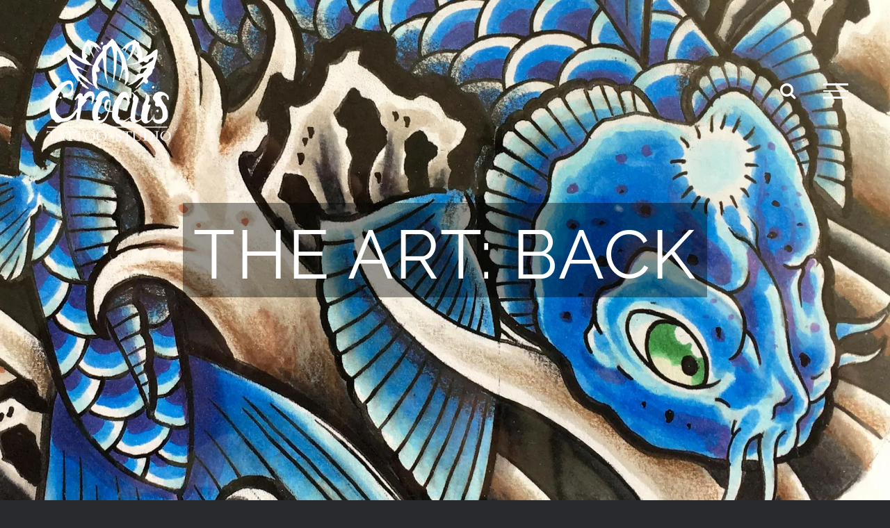

--- FILE ---
content_type: text/html; charset=UTF-8
request_url: https://crocustattoo.ca/portfolio-items/the-art-back/
body_size: 19783
content:

<!DOCTYPE html>
<html class="avada-html-layout-wide avada-html-header-position-top avada-is-100-percent-template avada-header-color-not-opaque" lang="en-US" prefix="og: http://ogp.me/ns# fb: http://ogp.me/ns/fb#">
<head>
	<meta http-equiv="X-UA-Compatible" content="IE=edge" />
	<meta http-equiv="Content-Type" content="text/html; charset=utf-8"/>
	<meta name="viewport" content="width=device-width, initial-scale=1" />
	<meta name='robots' content='index, follow, max-image-preview:large, max-snippet:-1, max-video-preview:-1' />

	<!-- This site is optimized with the Yoast SEO plugin v26.7 - https://yoast.com/wordpress/plugins/seo/ -->
	<title>The Art: Back - Crocus Tattoo Studio</title>
	<link rel="canonical" href="https://crocustattoo.ca/portfolio-items/the-art-back/" />
	<meta property="og:locale" content="en_US" />
	<meta property="og:type" content="article" />
	<meta property="og:title" content="The Art: Back - Crocus Tattoo Studio" />
	<meta property="og:url" content="https://crocustattoo.ca/portfolio-items/the-art-back/" />
	<meta property="og:site_name" content="Crocus Tattoo Studio" />
	<meta property="article:publisher" content="https://www.facebook.com/crocustattoo/" />
	<meta property="article:modified_time" content="2017-10-01T00:09:07+00:00" />
	<meta property="og:image" content="https://i2.wp.com/crocustattoo.ca/wp-content/uploads/2017/09/170919.tattoo21.15.jpg?fit=899%2C644&ssl=1" />
	<meta property="og:image:width" content="899" />
	<meta property="og:image:height" content="644" />
	<meta property="og:image:type" content="image/jpeg" />
	<meta name="twitter:card" content="summary_large_image" />
	<meta name="twitter:site" content="@crocus_ywg" />
	<meta name="twitter:label1" content="Est. reading time" />
	<meta name="twitter:data1" content="3 minutes" />
	<script type="application/ld+json" class="yoast-schema-graph">{"@context":"https://schema.org","@graph":[{"@type":"WebPage","@id":"https://crocustattoo.ca/portfolio-items/the-art-back/","url":"https://crocustattoo.ca/portfolio-items/the-art-back/","name":"The Art: Back - Crocus Tattoo Studio","isPartOf":{"@id":"https://crocustattoo.ca/#website"},"primaryImageOfPage":{"@id":"https://crocustattoo.ca/portfolio-items/the-art-back/#primaryimage"},"image":{"@id":"https://crocustattoo.ca/portfolio-items/the-art-back/#primaryimage"},"thumbnailUrl":"https://i0.wp.com/crocustattoo.ca/wp-content/uploads/2017/09/170919.tattoo21.15.jpg?fit=899%2C644&ssl=1","datePublished":"2015-11-14T17:00:06+00:00","dateModified":"2017-10-01T00:09:07+00:00","breadcrumb":{"@id":"https://crocustattoo.ca/portfolio-items/the-art-back/#breadcrumb"},"inLanguage":"en-US","potentialAction":[{"@type":"ReadAction","target":["https://crocustattoo.ca/portfolio-items/the-art-back/"]}]},{"@type":"ImageObject","inLanguage":"en-US","@id":"https://crocustattoo.ca/portfolio-items/the-art-back/#primaryimage","url":"https://i0.wp.com/crocustattoo.ca/wp-content/uploads/2017/09/170919.tattoo21.15.jpg?fit=899%2C644&ssl=1","contentUrl":"https://i0.wp.com/crocustattoo.ca/wp-content/uploads/2017/09/170919.tattoo21.15.jpg?fit=899%2C644&ssl=1","width":899,"height":644,"caption":"Fibonacci sequence tattoo. Upper back. 2012"},{"@type":"BreadcrumbList","@id":"https://crocustattoo.ca/portfolio-items/the-art-back/#breadcrumb","itemListElement":[{"@type":"ListItem","position":1,"name":"Home","item":"https://crocustattoo.ca/"},{"@type":"ListItem","position":2,"name":"Portfolio","item":"https://crocustattoo.ca/portfolio-items/"},{"@type":"ListItem","position":3,"name":"The Art: Back"}]},{"@type":"WebSite","@id":"https://crocustattoo.ca/#website","url":"https://crocustattoo.ca/","name":"Crocus Tattoo Studio","description":"Friendly Custom Tattooing","publisher":{"@id":"https://crocustattoo.ca/#organization"},"potentialAction":[{"@type":"SearchAction","target":{"@type":"EntryPoint","urlTemplate":"https://crocustattoo.ca/?s={search_term_string}"},"query-input":{"@type":"PropertyValueSpecification","valueRequired":true,"valueName":"search_term_string"}}],"inLanguage":"en-US"},{"@type":"Organization","@id":"https://crocustattoo.ca/#organization","name":"Crocus Tattoo Studio","url":"https://crocustattoo.ca/","logo":{"@type":"ImageObject","inLanguage":"en-US","@id":"https://crocustattoo.ca/#/schema/logo/image/","url":"https://i0.wp.com/crocustattoo.ca/wp-content/uploads/2017/09/170901.crocus.02d.png?fit=658%2C534&ssl=1","contentUrl":"https://i0.wp.com/crocustattoo.ca/wp-content/uploads/2017/09/170901.crocus.02d.png?fit=658%2C534&ssl=1","width":658,"height":534,"caption":"Crocus Tattoo Studio"},"image":{"@id":"https://crocustattoo.ca/#/schema/logo/image/"},"sameAs":["https://www.facebook.com/crocustattoo/","https://x.com/crocus_ywg","https://www.instagram.com/crocus_ywg/"]}]}</script>
	<!-- / Yoast SEO plugin. -->


<link rel='dns-prefetch' href='//secure.gravatar.com' />
<link rel='dns-prefetch' href='//stats.wp.com' />
<link rel='dns-prefetch' href='//v0.wordpress.com' />
<link rel='dns-prefetch' href='//widgets.wp.com' />
<link rel='dns-prefetch' href='//s0.wp.com' />
<link rel='dns-prefetch' href='//0.gravatar.com' />
<link rel='dns-prefetch' href='//1.gravatar.com' />
<link rel='dns-prefetch' href='//2.gravatar.com' />
<link rel='dns-prefetch' href='//jetpack.wordpress.com' />
<link rel='dns-prefetch' href='//public-api.wordpress.com' />
<link rel='preconnect' href='//i0.wp.com' />
<link rel='preconnect' href='//c0.wp.com' />
<link rel="alternate" type="application/rss+xml" title="Crocus Tattoo Studio &raquo; Feed" href="https://crocustattoo.ca/feed/" />
<link rel="alternate" type="application/rss+xml" title="Crocus Tattoo Studio &raquo; Comments Feed" href="https://crocustattoo.ca/comments/feed/" />
								<link rel="icon" href="https://crocustattoo.ca/wp-content/uploads/2017/09/170913.crocus.07b.png" type="image/png" />
		
					<!-- Apple Touch Icon -->
						<link rel="apple-touch-icon" sizes="180x180" href="https://crocustattoo.ca/wp-content/uploads/2017/09/170913.crocus.07e.png" type="image/png">
		
					<!-- Android Icon -->
						<link rel="icon" sizes="192x192" href="https://crocustattoo.ca/wp-content/uploads/2017/09/170913.crocus.07c.png" type="image/png">
		
					<!-- MS Edge Icon -->
						<meta name="msapplication-TileImage" content="https://crocustattoo.ca/wp-content/uploads/2017/09/170913.crocus.07d.png" type="image/png">
				<link rel="alternate" type="application/rss+xml" title="Crocus Tattoo Studio &raquo; The Art: Back Comments Feed" href="https://crocustattoo.ca/portfolio-items/the-art-back/feed/" />
<link rel="alternate" title="oEmbed (JSON)" type="application/json+oembed" href="https://crocustattoo.ca/wp-json/oembed/1.0/embed?url=https%3A%2F%2Fcrocustattoo.ca%2Fportfolio-items%2Fthe-art-back%2F" />
<link rel="alternate" title="oEmbed (XML)" type="text/xml+oembed" href="https://crocustattoo.ca/wp-json/oembed/1.0/embed?url=https%3A%2F%2Fcrocustattoo.ca%2Fportfolio-items%2Fthe-art-back%2F&#038;format=xml" />
					<meta name="description" content="MORE FROM THE CROCUS COLLECTION"/>
				
		<meta property="og:locale" content="en_US"/>
		<meta property="og:type" content="article"/>
		<meta property="og:site_name" content="Crocus Tattoo Studio"/>
		<meta property="og:title" content="The Art: Back - Crocus Tattoo Studio"/>
				<meta property="og:description" content="MORE FROM THE CROCUS COLLECTION"/>
				<meta property="og:url" content="https://crocustattoo.ca/portfolio-items/the-art-back/"/>
													<meta property="article:modified_time" content="2017-10-01T00:09:07+00:00"/>
											<meta property="og:image" content="https://i0.wp.com/crocustattoo.ca/wp-content/uploads/2017/09/170919.tattoo21.15.jpg?fit=899%2C644&ssl=1"/>
		<meta property="og:image:width" content="899"/>
		<meta property="og:image:height" content="644"/>
		<meta property="og:image:type" content="image/jpeg"/>
						<!-- This site uses the Google Analytics by MonsterInsights plugin v9.11.1 - Using Analytics tracking - https://www.monsterinsights.com/ -->
							<script src="//www.googletagmanager.com/gtag/js?id=G-GFPLMXRKWK"  data-cfasync="false" data-wpfc-render="false" type="text/javascript" async></script>
			<script data-cfasync="false" data-wpfc-render="false" type="text/javascript">
				var mi_version = '9.11.1';
				var mi_track_user = true;
				var mi_no_track_reason = '';
								var MonsterInsightsDefaultLocations = {"page_location":"https:\/\/crocustattoo.ca\/portfolio-items\/the-art-back\/"};
								if ( typeof MonsterInsightsPrivacyGuardFilter === 'function' ) {
					var MonsterInsightsLocations = (typeof MonsterInsightsExcludeQuery === 'object') ? MonsterInsightsPrivacyGuardFilter( MonsterInsightsExcludeQuery ) : MonsterInsightsPrivacyGuardFilter( MonsterInsightsDefaultLocations );
				} else {
					var MonsterInsightsLocations = (typeof MonsterInsightsExcludeQuery === 'object') ? MonsterInsightsExcludeQuery : MonsterInsightsDefaultLocations;
				}

								var disableStrs = [
										'ga-disable-G-GFPLMXRKWK',
									];

				/* Function to detect opted out users */
				function __gtagTrackerIsOptedOut() {
					for (var index = 0; index < disableStrs.length; index++) {
						if (document.cookie.indexOf(disableStrs[index] + '=true') > -1) {
							return true;
						}
					}

					return false;
				}

				/* Disable tracking if the opt-out cookie exists. */
				if (__gtagTrackerIsOptedOut()) {
					for (var index = 0; index < disableStrs.length; index++) {
						window[disableStrs[index]] = true;
					}
				}

				/* Opt-out function */
				function __gtagTrackerOptout() {
					for (var index = 0; index < disableStrs.length; index++) {
						document.cookie = disableStrs[index] + '=true; expires=Thu, 31 Dec 2099 23:59:59 UTC; path=/';
						window[disableStrs[index]] = true;
					}
				}

				if ('undefined' === typeof gaOptout) {
					function gaOptout() {
						__gtagTrackerOptout();
					}
				}
								window.dataLayer = window.dataLayer || [];

				window.MonsterInsightsDualTracker = {
					helpers: {},
					trackers: {},
				};
				if (mi_track_user) {
					function __gtagDataLayer() {
						dataLayer.push(arguments);
					}

					function __gtagTracker(type, name, parameters) {
						if (!parameters) {
							parameters = {};
						}

						if (parameters.send_to) {
							__gtagDataLayer.apply(null, arguments);
							return;
						}

						if (type === 'event') {
														parameters.send_to = monsterinsights_frontend.v4_id;
							var hookName = name;
							if (typeof parameters['event_category'] !== 'undefined') {
								hookName = parameters['event_category'] + ':' + name;
							}

							if (typeof MonsterInsightsDualTracker.trackers[hookName] !== 'undefined') {
								MonsterInsightsDualTracker.trackers[hookName](parameters);
							} else {
								__gtagDataLayer('event', name, parameters);
							}
							
						} else {
							__gtagDataLayer.apply(null, arguments);
						}
					}

					__gtagTracker('js', new Date());
					__gtagTracker('set', {
						'developer_id.dZGIzZG': true,
											});
					if ( MonsterInsightsLocations.page_location ) {
						__gtagTracker('set', MonsterInsightsLocations);
					}
										__gtagTracker('config', 'G-GFPLMXRKWK', {"forceSSL":"true"} );
										window.gtag = __gtagTracker;										(function () {
						/* https://developers.google.com/analytics/devguides/collection/analyticsjs/ */
						/* ga and __gaTracker compatibility shim. */
						var noopfn = function () {
							return null;
						};
						var newtracker = function () {
							return new Tracker();
						};
						var Tracker = function () {
							return null;
						};
						var p = Tracker.prototype;
						p.get = noopfn;
						p.set = noopfn;
						p.send = function () {
							var args = Array.prototype.slice.call(arguments);
							args.unshift('send');
							__gaTracker.apply(null, args);
						};
						var __gaTracker = function () {
							var len = arguments.length;
							if (len === 0) {
								return;
							}
							var f = arguments[len - 1];
							if (typeof f !== 'object' || f === null || typeof f.hitCallback !== 'function') {
								if ('send' === arguments[0]) {
									var hitConverted, hitObject = false, action;
									if ('event' === arguments[1]) {
										if ('undefined' !== typeof arguments[3]) {
											hitObject = {
												'eventAction': arguments[3],
												'eventCategory': arguments[2],
												'eventLabel': arguments[4],
												'value': arguments[5] ? arguments[5] : 1,
											}
										}
									}
									if ('pageview' === arguments[1]) {
										if ('undefined' !== typeof arguments[2]) {
											hitObject = {
												'eventAction': 'page_view',
												'page_path': arguments[2],
											}
										}
									}
									if (typeof arguments[2] === 'object') {
										hitObject = arguments[2];
									}
									if (typeof arguments[5] === 'object') {
										Object.assign(hitObject, arguments[5]);
									}
									if ('undefined' !== typeof arguments[1].hitType) {
										hitObject = arguments[1];
										if ('pageview' === hitObject.hitType) {
											hitObject.eventAction = 'page_view';
										}
									}
									if (hitObject) {
										action = 'timing' === arguments[1].hitType ? 'timing_complete' : hitObject.eventAction;
										hitConverted = mapArgs(hitObject);
										__gtagTracker('event', action, hitConverted);
									}
								}
								return;
							}

							function mapArgs(args) {
								var arg, hit = {};
								var gaMap = {
									'eventCategory': 'event_category',
									'eventAction': 'event_action',
									'eventLabel': 'event_label',
									'eventValue': 'event_value',
									'nonInteraction': 'non_interaction',
									'timingCategory': 'event_category',
									'timingVar': 'name',
									'timingValue': 'value',
									'timingLabel': 'event_label',
									'page': 'page_path',
									'location': 'page_location',
									'title': 'page_title',
									'referrer' : 'page_referrer',
								};
								for (arg in args) {
																		if (!(!args.hasOwnProperty(arg) || !gaMap.hasOwnProperty(arg))) {
										hit[gaMap[arg]] = args[arg];
									} else {
										hit[arg] = args[arg];
									}
								}
								return hit;
							}

							try {
								f.hitCallback();
							} catch (ex) {
							}
						};
						__gaTracker.create = newtracker;
						__gaTracker.getByName = newtracker;
						__gaTracker.getAll = function () {
							return [];
						};
						__gaTracker.remove = noopfn;
						__gaTracker.loaded = true;
						window['__gaTracker'] = __gaTracker;
					})();
									} else {
										console.log("");
					(function () {
						function __gtagTracker() {
							return null;
						}

						window['__gtagTracker'] = __gtagTracker;
						window['gtag'] = __gtagTracker;
					})();
									}
			</script>
							<!-- / Google Analytics by MonsterInsights -->
		<style id='wp-img-auto-sizes-contain-inline-css' type='text/css'>
img:is([sizes=auto i],[sizes^="auto," i]){contain-intrinsic-size:3000px 1500px}
/*# sourceURL=wp-img-auto-sizes-contain-inline-css */
</style>
<style id='wp-emoji-styles-inline-css' type='text/css'>

	img.wp-smiley, img.emoji {
		display: inline !important;
		border: none !important;
		box-shadow: none !important;
		height: 1em !important;
		width: 1em !important;
		margin: 0 0.07em !important;
		vertical-align: -0.1em !important;
		background: none !important;
		padding: 0 !important;
	}
/*# sourceURL=wp-emoji-styles-inline-css */
</style>
<link rel='stylesheet' id='jetpack_likes-css' href='https://c0.wp.com/p/jetpack/15.4/modules/likes/style.css' type='text/css' media='all' />
<link rel='stylesheet' id='fusion-dynamic-css-css' href='https://crocustattoo.ca/wp-content/uploads/fusion-styles/1c5f3599073c65af11659073ea92a14f.min.css?ver=3.14.2' type='text/css' media='all' />
<script type="text/javascript" src="https://crocustattoo.ca/wp-content/plugins/google-analytics-for-wordpress/assets/js/frontend-gtag.min.js?ver=9.11.1" id="monsterinsights-frontend-script-js" async="async" data-wp-strategy="async"></script>
<script data-cfasync="false" data-wpfc-render="false" type="text/javascript" id='monsterinsights-frontend-script-js-extra'>/* <![CDATA[ */
var monsterinsights_frontend = {"js_events_tracking":"true","download_extensions":"doc,pdf,ppt,zip,xls,docx,pptx,xlsx","inbound_paths":"[]","home_url":"https:\/\/crocustattoo.ca","hash_tracking":"false","v4_id":"G-GFPLMXRKWK"};/* ]]> */
</script>
<script type="text/javascript" src="https://c0.wp.com/c/6.9/wp-includes/js/jquery/jquery.min.js" id="jquery-core-js"></script>
<script type="text/javascript" src="https://c0.wp.com/c/6.9/wp-includes/js/jquery/jquery-migrate.min.js" id="jquery-migrate-js"></script>
<link rel="https://api.w.org/" href="https://crocustattoo.ca/wp-json/" /><link rel="alternate" title="JSON" type="application/json" href="https://crocustattoo.ca/wp-json/wp/v2/avada_portfolio/144" /><link rel="EditURI" type="application/rsd+xml" title="RSD" href="https://crocustattoo.ca/xmlrpc.php?rsd" />

	<style>img#wpstats{display:none}</style>
		<style type="text/css" id="css-fb-visibility">@media screen and (max-width: 640px){.fusion-no-small-visibility{display:none !important;}body .sm-text-align-center{text-align:center !important;}body .sm-text-align-left{text-align:left !important;}body .sm-text-align-right{text-align:right !important;}body .sm-text-align-justify{text-align:justify !important;}body .sm-flex-align-center{justify-content:center !important;}body .sm-flex-align-flex-start{justify-content:flex-start !important;}body .sm-flex-align-flex-end{justify-content:flex-end !important;}body .sm-mx-auto{margin-left:auto !important;margin-right:auto !important;}body .sm-ml-auto{margin-left:auto !important;}body .sm-mr-auto{margin-right:auto !important;}body .fusion-absolute-position-small{position:absolute;width:100%;}.awb-sticky.awb-sticky-small{ position: sticky; top: var(--awb-sticky-offset,0); }}@media screen and (min-width: 641px) and (max-width: 1024px){.fusion-no-medium-visibility{display:none !important;}body .md-text-align-center{text-align:center !important;}body .md-text-align-left{text-align:left !important;}body .md-text-align-right{text-align:right !important;}body .md-text-align-justify{text-align:justify !important;}body .md-flex-align-center{justify-content:center !important;}body .md-flex-align-flex-start{justify-content:flex-start !important;}body .md-flex-align-flex-end{justify-content:flex-end !important;}body .md-mx-auto{margin-left:auto !important;margin-right:auto !important;}body .md-ml-auto{margin-left:auto !important;}body .md-mr-auto{margin-right:auto !important;}body .fusion-absolute-position-medium{position:absolute;width:100%;}.awb-sticky.awb-sticky-medium{ position: sticky; top: var(--awb-sticky-offset,0); }}@media screen and (min-width: 1025px){.fusion-no-large-visibility{display:none !important;}body .lg-text-align-center{text-align:center !important;}body .lg-text-align-left{text-align:left !important;}body .lg-text-align-right{text-align:right !important;}body .lg-text-align-justify{text-align:justify !important;}body .lg-flex-align-center{justify-content:center !important;}body .lg-flex-align-flex-start{justify-content:flex-start !important;}body .lg-flex-align-flex-end{justify-content:flex-end !important;}body .lg-mx-auto{margin-left:auto !important;margin-right:auto !important;}body .lg-ml-auto{margin-left:auto !important;}body .lg-mr-auto{margin-right:auto !important;}body .fusion-absolute-position-large{position:absolute;width:100%;}.awb-sticky.awb-sticky-large{ position: sticky; top: var(--awb-sticky-offset,0); }}</style><style type="text/css">.recentcomments a{display:inline !important;padding:0 !important;margin:0 !important;}</style>		<script type="text/javascript">
			var doc = document.documentElement;
			doc.setAttribute( 'data-useragent', navigator.userAgent );
		</script>
		<!-- Global site tag (gtag.js) - Google Analytics -->
<script async src="https://www.googletagmanager.com/gtag/js?id=UA-117849024-1"></script>
<script>
  window.dataLayer = window.dataLayer || [];
  function gtag(){dataLayer.push(arguments);}
  gtag('js', new Date());

  gtag('config', 'UA-117849024-1');
</script>
	<link href='https://fonts.googleapis.com/css?family=Megrim' rel='stylesheet' type='text/css'><style id='global-styles-inline-css' type='text/css'>
:root{--wp--preset--aspect-ratio--square: 1;--wp--preset--aspect-ratio--4-3: 4/3;--wp--preset--aspect-ratio--3-4: 3/4;--wp--preset--aspect-ratio--3-2: 3/2;--wp--preset--aspect-ratio--2-3: 2/3;--wp--preset--aspect-ratio--16-9: 16/9;--wp--preset--aspect-ratio--9-16: 9/16;--wp--preset--color--black: #000000;--wp--preset--color--cyan-bluish-gray: #abb8c3;--wp--preset--color--white: #ffffff;--wp--preset--color--pale-pink: #f78da7;--wp--preset--color--vivid-red: #cf2e2e;--wp--preset--color--luminous-vivid-orange: #ff6900;--wp--preset--color--luminous-vivid-amber: #fcb900;--wp--preset--color--light-green-cyan: #7bdcb5;--wp--preset--color--vivid-green-cyan: #00d084;--wp--preset--color--pale-cyan-blue: #8ed1fc;--wp--preset--color--vivid-cyan-blue: #0693e3;--wp--preset--color--vivid-purple: #9b51e0;--wp--preset--color--awb-color-1: rgba(255,255,255,1);--wp--preset--color--awb-color-2: rgba(158,158,158,1);--wp--preset--color--awb-color-3: rgba(119,119,119,1);--wp--preset--color--awb-color-4: rgba(85,88,92,1);--wp--preset--color--awb-color-5: rgba(62,62,62,1);--wp--preset--color--awb-color-6: rgba(51,51,51,1);--wp--preset--color--awb-color-7: rgba(40,42,45,1);--wp--preset--color--awb-color-8: rgba(33,35,38,1);--wp--preset--color--awb-color-custom-10: rgba(255,255,255,0.2);--wp--preset--color--awb-color-custom-11: rgba(41,41,42,1);--wp--preset--color--awb-color-custom-12: rgba(116,116,116,1);--wp--preset--color--awb-color-custom-13: rgba(204,204,204,1);--wp--preset--color--awb-color-custom-14: rgba(102,102,102,1);--wp--preset--color--awb-color-custom-15: rgba(160,206,78,1);--wp--preset--color--awb-color-custom-16: rgba(53,53,53,1);--wp--preset--color--awb-color-custom-17: rgba(246,246,246,1);--wp--preset--color--awb-color-custom-18: rgba(170,169,169,1);--wp--preset--gradient--vivid-cyan-blue-to-vivid-purple: linear-gradient(135deg,rgb(6,147,227) 0%,rgb(155,81,224) 100%);--wp--preset--gradient--light-green-cyan-to-vivid-green-cyan: linear-gradient(135deg,rgb(122,220,180) 0%,rgb(0,208,130) 100%);--wp--preset--gradient--luminous-vivid-amber-to-luminous-vivid-orange: linear-gradient(135deg,rgb(252,185,0) 0%,rgb(255,105,0) 100%);--wp--preset--gradient--luminous-vivid-orange-to-vivid-red: linear-gradient(135deg,rgb(255,105,0) 0%,rgb(207,46,46) 100%);--wp--preset--gradient--very-light-gray-to-cyan-bluish-gray: linear-gradient(135deg,rgb(238,238,238) 0%,rgb(169,184,195) 100%);--wp--preset--gradient--cool-to-warm-spectrum: linear-gradient(135deg,rgb(74,234,220) 0%,rgb(151,120,209) 20%,rgb(207,42,186) 40%,rgb(238,44,130) 60%,rgb(251,105,98) 80%,rgb(254,248,76) 100%);--wp--preset--gradient--blush-light-purple: linear-gradient(135deg,rgb(255,206,236) 0%,rgb(152,150,240) 100%);--wp--preset--gradient--blush-bordeaux: linear-gradient(135deg,rgb(254,205,165) 0%,rgb(254,45,45) 50%,rgb(107,0,62) 100%);--wp--preset--gradient--luminous-dusk: linear-gradient(135deg,rgb(255,203,112) 0%,rgb(199,81,192) 50%,rgb(65,88,208) 100%);--wp--preset--gradient--pale-ocean: linear-gradient(135deg,rgb(255,245,203) 0%,rgb(182,227,212) 50%,rgb(51,167,181) 100%);--wp--preset--gradient--electric-grass: linear-gradient(135deg,rgb(202,248,128) 0%,rgb(113,206,126) 100%);--wp--preset--gradient--midnight: linear-gradient(135deg,rgb(2,3,129) 0%,rgb(40,116,252) 100%);--wp--preset--font-size--small: 12px;--wp--preset--font-size--medium: 20px;--wp--preset--font-size--large: 24px;--wp--preset--font-size--x-large: 42px;--wp--preset--font-size--normal: 16px;--wp--preset--font-size--xlarge: 32px;--wp--preset--font-size--huge: 48px;--wp--preset--spacing--20: 0.44rem;--wp--preset--spacing--30: 0.67rem;--wp--preset--spacing--40: 1rem;--wp--preset--spacing--50: 1.5rem;--wp--preset--spacing--60: 2.25rem;--wp--preset--spacing--70: 3.38rem;--wp--preset--spacing--80: 5.06rem;--wp--preset--shadow--natural: 6px 6px 9px rgba(0, 0, 0, 0.2);--wp--preset--shadow--deep: 12px 12px 50px rgba(0, 0, 0, 0.4);--wp--preset--shadow--sharp: 6px 6px 0px rgba(0, 0, 0, 0.2);--wp--preset--shadow--outlined: 6px 6px 0px -3px rgb(255, 255, 255), 6px 6px rgb(0, 0, 0);--wp--preset--shadow--crisp: 6px 6px 0px rgb(0, 0, 0);}:where(.is-layout-flex){gap: 0.5em;}:where(.is-layout-grid){gap: 0.5em;}body .is-layout-flex{display: flex;}.is-layout-flex{flex-wrap: wrap;align-items: center;}.is-layout-flex > :is(*, div){margin: 0;}body .is-layout-grid{display: grid;}.is-layout-grid > :is(*, div){margin: 0;}:where(.wp-block-columns.is-layout-flex){gap: 2em;}:where(.wp-block-columns.is-layout-grid){gap: 2em;}:where(.wp-block-post-template.is-layout-flex){gap: 1.25em;}:where(.wp-block-post-template.is-layout-grid){gap: 1.25em;}.has-black-color{color: var(--wp--preset--color--black) !important;}.has-cyan-bluish-gray-color{color: var(--wp--preset--color--cyan-bluish-gray) !important;}.has-white-color{color: var(--wp--preset--color--white) !important;}.has-pale-pink-color{color: var(--wp--preset--color--pale-pink) !important;}.has-vivid-red-color{color: var(--wp--preset--color--vivid-red) !important;}.has-luminous-vivid-orange-color{color: var(--wp--preset--color--luminous-vivid-orange) !important;}.has-luminous-vivid-amber-color{color: var(--wp--preset--color--luminous-vivid-amber) !important;}.has-light-green-cyan-color{color: var(--wp--preset--color--light-green-cyan) !important;}.has-vivid-green-cyan-color{color: var(--wp--preset--color--vivid-green-cyan) !important;}.has-pale-cyan-blue-color{color: var(--wp--preset--color--pale-cyan-blue) !important;}.has-vivid-cyan-blue-color{color: var(--wp--preset--color--vivid-cyan-blue) !important;}.has-vivid-purple-color{color: var(--wp--preset--color--vivid-purple) !important;}.has-black-background-color{background-color: var(--wp--preset--color--black) !important;}.has-cyan-bluish-gray-background-color{background-color: var(--wp--preset--color--cyan-bluish-gray) !important;}.has-white-background-color{background-color: var(--wp--preset--color--white) !important;}.has-pale-pink-background-color{background-color: var(--wp--preset--color--pale-pink) !important;}.has-vivid-red-background-color{background-color: var(--wp--preset--color--vivid-red) !important;}.has-luminous-vivid-orange-background-color{background-color: var(--wp--preset--color--luminous-vivid-orange) !important;}.has-luminous-vivid-amber-background-color{background-color: var(--wp--preset--color--luminous-vivid-amber) !important;}.has-light-green-cyan-background-color{background-color: var(--wp--preset--color--light-green-cyan) !important;}.has-vivid-green-cyan-background-color{background-color: var(--wp--preset--color--vivid-green-cyan) !important;}.has-pale-cyan-blue-background-color{background-color: var(--wp--preset--color--pale-cyan-blue) !important;}.has-vivid-cyan-blue-background-color{background-color: var(--wp--preset--color--vivid-cyan-blue) !important;}.has-vivid-purple-background-color{background-color: var(--wp--preset--color--vivid-purple) !important;}.has-black-border-color{border-color: var(--wp--preset--color--black) !important;}.has-cyan-bluish-gray-border-color{border-color: var(--wp--preset--color--cyan-bluish-gray) !important;}.has-white-border-color{border-color: var(--wp--preset--color--white) !important;}.has-pale-pink-border-color{border-color: var(--wp--preset--color--pale-pink) !important;}.has-vivid-red-border-color{border-color: var(--wp--preset--color--vivid-red) !important;}.has-luminous-vivid-orange-border-color{border-color: var(--wp--preset--color--luminous-vivid-orange) !important;}.has-luminous-vivid-amber-border-color{border-color: var(--wp--preset--color--luminous-vivid-amber) !important;}.has-light-green-cyan-border-color{border-color: var(--wp--preset--color--light-green-cyan) !important;}.has-vivid-green-cyan-border-color{border-color: var(--wp--preset--color--vivid-green-cyan) !important;}.has-pale-cyan-blue-border-color{border-color: var(--wp--preset--color--pale-cyan-blue) !important;}.has-vivid-cyan-blue-border-color{border-color: var(--wp--preset--color--vivid-cyan-blue) !important;}.has-vivid-purple-border-color{border-color: var(--wp--preset--color--vivid-purple) !important;}.has-vivid-cyan-blue-to-vivid-purple-gradient-background{background: var(--wp--preset--gradient--vivid-cyan-blue-to-vivid-purple) !important;}.has-light-green-cyan-to-vivid-green-cyan-gradient-background{background: var(--wp--preset--gradient--light-green-cyan-to-vivid-green-cyan) !important;}.has-luminous-vivid-amber-to-luminous-vivid-orange-gradient-background{background: var(--wp--preset--gradient--luminous-vivid-amber-to-luminous-vivid-orange) !important;}.has-luminous-vivid-orange-to-vivid-red-gradient-background{background: var(--wp--preset--gradient--luminous-vivid-orange-to-vivid-red) !important;}.has-very-light-gray-to-cyan-bluish-gray-gradient-background{background: var(--wp--preset--gradient--very-light-gray-to-cyan-bluish-gray) !important;}.has-cool-to-warm-spectrum-gradient-background{background: var(--wp--preset--gradient--cool-to-warm-spectrum) !important;}.has-blush-light-purple-gradient-background{background: var(--wp--preset--gradient--blush-light-purple) !important;}.has-blush-bordeaux-gradient-background{background: var(--wp--preset--gradient--blush-bordeaux) !important;}.has-luminous-dusk-gradient-background{background: var(--wp--preset--gradient--luminous-dusk) !important;}.has-pale-ocean-gradient-background{background: var(--wp--preset--gradient--pale-ocean) !important;}.has-electric-grass-gradient-background{background: var(--wp--preset--gradient--electric-grass) !important;}.has-midnight-gradient-background{background: var(--wp--preset--gradient--midnight) !important;}.has-small-font-size{font-size: var(--wp--preset--font-size--small) !important;}.has-medium-font-size{font-size: var(--wp--preset--font-size--medium) !important;}.has-large-font-size{font-size: var(--wp--preset--font-size--large) !important;}.has-x-large-font-size{font-size: var(--wp--preset--font-size--x-large) !important;}
/*# sourceURL=global-styles-inline-css */
</style>
<link rel='stylesheet' id='jetpack-swiper-library-css' href='https://c0.wp.com/p/jetpack/15.4/_inc/blocks/swiper.css' type='text/css' media='all' />
<link rel='stylesheet' id='jetpack-carousel-css' href='https://c0.wp.com/p/jetpack/15.4/modules/carousel/jetpack-carousel.css' type='text/css' media='all' />
<link rel='stylesheet' id='tiled-gallery-css' href='https://c0.wp.com/p/jetpack/15.4/modules/tiled-gallery/tiled-gallery/tiled-gallery.css' type='text/css' media='all' />
<style id='wp-block-library-inline-css' type='text/css'>
:root{--wp-block-synced-color:#7a00df;--wp-block-synced-color--rgb:122,0,223;--wp-bound-block-color:var(--wp-block-synced-color);--wp-editor-canvas-background:#ddd;--wp-admin-theme-color:#007cba;--wp-admin-theme-color--rgb:0,124,186;--wp-admin-theme-color-darker-10:#006ba1;--wp-admin-theme-color-darker-10--rgb:0,107,160.5;--wp-admin-theme-color-darker-20:#005a87;--wp-admin-theme-color-darker-20--rgb:0,90,135;--wp-admin-border-width-focus:2px}@media (min-resolution:192dpi){:root{--wp-admin-border-width-focus:1.5px}}.wp-element-button{cursor:pointer}:root .has-very-light-gray-background-color{background-color:#eee}:root .has-very-dark-gray-background-color{background-color:#313131}:root .has-very-light-gray-color{color:#eee}:root .has-very-dark-gray-color{color:#313131}:root .has-vivid-green-cyan-to-vivid-cyan-blue-gradient-background{background:linear-gradient(135deg,#00d084,#0693e3)}:root .has-purple-crush-gradient-background{background:linear-gradient(135deg,#34e2e4,#4721fb 50%,#ab1dfe)}:root .has-hazy-dawn-gradient-background{background:linear-gradient(135deg,#faaca8,#dad0ec)}:root .has-subdued-olive-gradient-background{background:linear-gradient(135deg,#fafae1,#67a671)}:root .has-atomic-cream-gradient-background{background:linear-gradient(135deg,#fdd79a,#004a59)}:root .has-nightshade-gradient-background{background:linear-gradient(135deg,#330968,#31cdcf)}:root .has-midnight-gradient-background{background:linear-gradient(135deg,#020381,#2874fc)}:root{--wp--preset--font-size--normal:16px;--wp--preset--font-size--huge:42px}.has-regular-font-size{font-size:1em}.has-larger-font-size{font-size:2.625em}.has-normal-font-size{font-size:var(--wp--preset--font-size--normal)}.has-huge-font-size{font-size:var(--wp--preset--font-size--huge)}.has-text-align-center{text-align:center}.has-text-align-left{text-align:left}.has-text-align-right{text-align:right}.has-fit-text{white-space:nowrap!important}#end-resizable-editor-section{display:none}.aligncenter{clear:both}.items-justified-left{justify-content:flex-start}.items-justified-center{justify-content:center}.items-justified-right{justify-content:flex-end}.items-justified-space-between{justify-content:space-between}.screen-reader-text{border:0;clip-path:inset(50%);height:1px;margin:-1px;overflow:hidden;padding:0;position:absolute;width:1px;word-wrap:normal!important}.screen-reader-text:focus{background-color:#ddd;clip-path:none;color:#444;display:block;font-size:1em;height:auto;left:5px;line-height:normal;padding:15px 23px 14px;text-decoration:none;top:5px;width:auto;z-index:100000}html :where(.has-border-color){border-style:solid}html :where([style*=border-top-color]){border-top-style:solid}html :where([style*=border-right-color]){border-right-style:solid}html :where([style*=border-bottom-color]){border-bottom-style:solid}html :where([style*=border-left-color]){border-left-style:solid}html :where([style*=border-width]){border-style:solid}html :where([style*=border-top-width]){border-top-style:solid}html :where([style*=border-right-width]){border-right-style:solid}html :where([style*=border-bottom-width]){border-bottom-style:solid}html :where([style*=border-left-width]){border-left-style:solid}html :where(img[class*=wp-image-]){height:auto;max-width:100%}:where(figure){margin:0 0 1em}html :where(.is-position-sticky){--wp-admin--admin-bar--position-offset:var(--wp-admin--admin-bar--height,0px)}@media screen and (max-width:600px){html :where(.is-position-sticky){--wp-admin--admin-bar--position-offset:0px}}
/*wp_block_styles_on_demand_placeholder:696d7bea99c02*/
/*# sourceURL=wp-block-library-inline-css */
</style>
<style id='wp-block-library-theme-inline-css' type='text/css'>
.wp-block-audio :where(figcaption){color:#555;font-size:13px;text-align:center}.is-dark-theme .wp-block-audio :where(figcaption){color:#ffffffa6}.wp-block-audio{margin:0 0 1em}.wp-block-code{border:1px solid #ccc;border-radius:4px;font-family:Menlo,Consolas,monaco,monospace;padding:.8em 1em}.wp-block-embed :where(figcaption){color:#555;font-size:13px;text-align:center}.is-dark-theme .wp-block-embed :where(figcaption){color:#ffffffa6}.wp-block-embed{margin:0 0 1em}.blocks-gallery-caption{color:#555;font-size:13px;text-align:center}.is-dark-theme .blocks-gallery-caption{color:#ffffffa6}:root :where(.wp-block-image figcaption){color:#555;font-size:13px;text-align:center}.is-dark-theme :root :where(.wp-block-image figcaption){color:#ffffffa6}.wp-block-image{margin:0 0 1em}.wp-block-pullquote{border-bottom:4px solid;border-top:4px solid;color:currentColor;margin-bottom:1.75em}.wp-block-pullquote :where(cite),.wp-block-pullquote :where(footer),.wp-block-pullquote__citation{color:currentColor;font-size:.8125em;font-style:normal;text-transform:uppercase}.wp-block-quote{border-left:.25em solid;margin:0 0 1.75em;padding-left:1em}.wp-block-quote cite,.wp-block-quote footer{color:currentColor;font-size:.8125em;font-style:normal;position:relative}.wp-block-quote:where(.has-text-align-right){border-left:none;border-right:.25em solid;padding-left:0;padding-right:1em}.wp-block-quote:where(.has-text-align-center){border:none;padding-left:0}.wp-block-quote.is-large,.wp-block-quote.is-style-large,.wp-block-quote:where(.is-style-plain){border:none}.wp-block-search .wp-block-search__label{font-weight:700}.wp-block-search__button{border:1px solid #ccc;padding:.375em .625em}:where(.wp-block-group.has-background){padding:1.25em 2.375em}.wp-block-separator.has-css-opacity{opacity:.4}.wp-block-separator{border:none;border-bottom:2px solid;margin-left:auto;margin-right:auto}.wp-block-separator.has-alpha-channel-opacity{opacity:1}.wp-block-separator:not(.is-style-wide):not(.is-style-dots){width:100px}.wp-block-separator.has-background:not(.is-style-dots){border-bottom:none;height:1px}.wp-block-separator.has-background:not(.is-style-wide):not(.is-style-dots){height:2px}.wp-block-table{margin:0 0 1em}.wp-block-table td,.wp-block-table th{word-break:normal}.wp-block-table :where(figcaption){color:#555;font-size:13px;text-align:center}.is-dark-theme .wp-block-table :where(figcaption){color:#ffffffa6}.wp-block-video :where(figcaption){color:#555;font-size:13px;text-align:center}.is-dark-theme .wp-block-video :where(figcaption){color:#ffffffa6}.wp-block-video{margin:0 0 1em}:root :where(.wp-block-template-part.has-background){margin-bottom:0;margin-top:0;padding:1.25em 2.375em}
/*# sourceURL=https://c0.wp.com/c/6.9/wp-includes/css/dist/block-library/theme.min.css */
</style>
<style id='classic-theme-styles-inline-css' type='text/css'>
/*! This file is auto-generated */
.wp-block-button__link{color:#fff;background-color:#32373c;border-radius:9999px;box-shadow:none;text-decoration:none;padding:calc(.667em + 2px) calc(1.333em + 2px);font-size:1.125em}.wp-block-file__button{background:#32373c;color:#fff;text-decoration:none}
/*# sourceURL=https://c0.wp.com/c/6.9/wp-includes/css/classic-themes.min.css */
</style>
</head>

<body class="wp-singular avada_portfolio-template-default single single-avada_portfolio postid-144 single-format-standard wp-theme-Avada fusion-image-hovers fusion-pagination-sizing fusion-button_type-flat fusion-button_span-yes fusion-button_gradient-linear avada-image-rollover-circle-no avada-image-rollover-yes avada-image-rollover-direction-fade fusion-body ltr no-tablet-sticky-header no-mobile-sticky-header no-mobile-slidingbar fusion-disable-outline fusion-sub-menu-fade mobile-logo-pos-left layout-wide-mode avada-has-boxed-modal-shadow-none layout-scroll-offset-full avada-has-zero-margin-offset-top fusion-top-header menu-text-align-center mobile-menu-design-modern fusion-show-pagination-text fusion-header-layout-v6 avada-responsive avada-footer-fx-none avada-menu-highlight-style-bar fusion-search-form-classic fusion-main-menu-search-overlay fusion-avatar-square avada-sticky-shrinkage avada-blog-layout-large avada-blog-archive-layout-large avada-header-shadow-no avada-menu-icon-position-left avada-has-mainmenu-dropdown-divider avada-has-header-100-width avada-has-mobile-menu-search avada-has-main-nav-search-icon avada-has-100-footer avada-has-breadcrumb-mobile-hidden avada-has-titlebar-hide avada-header-border-color-full-transparent avada-social-full-transparent avada-has-pagination-padding avada-flyout-menu-direction-fade avada-ec-views-v1" data-awb-post-id="144">
		<a class="skip-link screen-reader-text" href="#content">Skip to content</a>

	<div id="boxed-wrapper">
		
		<div id="wrapper" class="fusion-wrapper">
			<div id="home" style="position:relative;top:-1px;"></div>
							
					
			<header class="fusion-header-wrapper">
				<div class="fusion-header-v6 fusion-logo-alignment fusion-logo-left fusion-sticky-menu- fusion-sticky-logo- fusion-mobile-logo-  fusion-header-has-flyout-menu">
					<div class="fusion-header-sticky-height"></div>
<div class="fusion-header">
	<div class="fusion-row">
		<div class="fusion-header-v6-content fusion-header-has-flyout-menu-content">
				<div class="fusion-logo" data-margin-top="50px" data-margin-bottom="50px" data-margin-left="0px" data-margin-right="0px">
			<a class="fusion-logo-link"  href="https://crocustattoo.ca/" >

						<!-- standard logo -->
			<img src="https://crocustattoo.ca/wp-content/uploads/2017/09/170913.crocus.03b.png" srcset="https://crocustattoo.ca/wp-content/uploads/2017/09/170913.crocus.03b.png 1x, https://crocustattoo.ca/wp-content/uploads/2017/09/170913.crocus.03c.png 2x" width="200" height="162" style="max-height:162px;height:auto;" alt="Crocus Tattoo Studio Logo" data-retina_logo_url="https://crocustattoo.ca/wp-content/uploads/2017/09/170913.crocus.03c.png" class="fusion-standard-logo" />

			
					</a>
		</div>
			<div class="fusion-flyout-menu-icons">
				
				
									<div class="fusion-flyout-search-toggle">
						<div class="fusion-toggle-icon">
							<div class="fusion-toggle-icon-line"></div>
							<div class="fusion-toggle-icon-line"></div>
							<div class="fusion-toggle-icon-line"></div>
						</div>
						<a class="fusion-icon awb-icon-search" aria-hidden="true" aria-label="Toggle Search" href="#"></a>
					</div>
				
				<a class="fusion-flyout-menu-toggle" aria-hidden="true" aria-label="Toggle Menu" href="#">
					<div class="fusion-toggle-icon-line"></div>
					<div class="fusion-toggle-icon-line"></div>
					<div class="fusion-toggle-icon-line"></div>
				</a>
			</div>
		</div>

		<div class="fusion-main-menu fusion-flyout-menu" role="navigation" aria-label="Main Menu">
			<ul id="menu-photography-main-menu" class="fusion-menu"><li  id="menu-item-253"  class="menu-item menu-item-type-post_type menu-item-object-page menu-item-home menu-item-253"  data-item-id="253"><a  href="https://crocustattoo.ca/" class="fusion-bar-highlight"><span class="menu-text">Home</span></a></li><li  id="menu-item-251"  class="menu-item menu-item-type-post_type menu-item-object-page menu-item-251"  data-item-id="251"><a  href="https://crocustattoo.ca/the-art/" class="fusion-bar-highlight"><span class="menu-text">The Art</span></a></li><li  id="menu-item-249"  class="menu-item menu-item-type-post_type menu-item-object-page menu-item-249"  data-item-id="249"><a  href="https://crocustattoo.ca/the-studio/" class="fusion-bar-highlight"><span class="menu-text">The Studio</span></a></li><li  id="menu-item-252"  class="menu-item menu-item-type-post_type menu-item-object-page menu-item-252"  data-item-id="252"><a  href="https://crocustattoo.ca/about-me/" class="fusion-bar-highlight"><span class="menu-text">The Artist</span></a></li><li  id="menu-item-250"  class="menu-item menu-item-type-post_type menu-item-object-page menu-item-250 fusion-flyout-menu-item-last"  data-item-id="250"><a  href="https://crocustattoo.ca/contact-me/" class="fusion-bar-highlight"><span class="menu-text">Contact Us</span></a></li></ul>		</div>

					<div class="fusion-flyout-search">
						<form role="search" class="searchform fusion-search-form  fusion-search-form-classic" method="get" action="https://crocustattoo.ca/">
			<div class="fusion-search-form-content">

				
				<div class="fusion-search-field search-field">
					<label><span class="screen-reader-text">Search for:</span>
													<input type="search" value="" name="s" class="s" placeholder="Search..." required aria-required="true" aria-label="Search..."/>
											</label>
				</div>
				<div class="fusion-search-button search-button">
					<input type="submit" class="fusion-search-submit searchsubmit" aria-label="Search" value="&#xf002;" />
									</div>

				
			</div>


			
		</form>
					</div>
		
		<div class="fusion-flyout-menu-bg"></div>
	</div>
</div>
				</div>
				<div class="fusion-clearfix"></div>
			</header>
								
							<div id="sliders-container" class="fusion-slider-visibility">
			<div id="fusion-slider-19" data-id="19" class="fusion-slider-container fusion-slider-144" style="height:700px;max-width:100%;">
	<style type="text/css">
		#fusion-slider-19 .flex-direction-nav a {width:63px;height:63px;line-height:63px;font-size:25px;}	</style>
	<div class="fusion-slider-loading">Loading...</div>
		<div class="tfs-slider flexslider main-flex" style="max-width:100%;--typography_sensitivity:1;" data-slider_width="100%" data-slider_height="700px" data-full_screen="1" data-parallax="1" data-nav_arrows="0" data-autoplay="0" data-loop="0" data-animation="fade" data-slideshow_speed="7000" data-animation_speed="600" data-typo_sensitivity="1" data-typo_factor="1.5" data-nav_box_width="63px" data-nav_box_height="63px" data-nav_arrow_size="25px" data-orderby="date" data-order="DESC" data-slider_indicator="" data-slider_indicator_color="#ffffff" >
		<ul class="slides" style="max-width:100%;">
															<li class="slide-id-150" data-mute="yes" data-loop="yes" data-autoplay="yes">
					<div class="slide-content-container slide-content-center" style="display: none;">
						<div class="slide-content" style="">
																						<div class="caption with-bg">
									<div class="fusion-title-sc-wrapper" style="background-color:rgba(0,0,0,0.4);">
										<div class="fusion-title title fusion-title-1 fusion-sep-none fusion-title-center fusion-title-text fusion-title-size-three" style="--awb-margin-bottom:0px;--awb-font-size:120px;"><h3 class="fusion-title-heading title-heading-center fusion-responsive-typography-calculated" style="margin:0;font-size:1em;--fontSize:120;line-height:1.2;">THE ART: BACK</h3></div>									</div>
								</div>
																				</div>
					</div>
																									<div class="background background-image" style="background-image: url(https://i0.wp.com/crocustattoo.ca/wp-content/uploads/2017/09/170923.img10-1.jpg?fit=2000%2C1263&amp;ssl=1);max-width:100%;height:700px;filter: progid:DXImageTransform.Microsoft.AlphaImageLoader(src='https://i0.wp.com/crocustattoo.ca/wp-content/uploads/2017/09/170923.img10-1.jpg?fit=2000%2C1263&ssl=1', sizingMethod='scale');" data-imgwidth="2000">
																							</div>
				</li>
					</ul>
	</div>
</div>
		</div>
				
					
							
			
						<main id="main" class="clearfix width-100">
				<div class="fusion-row" style="max-width:100%;">
<section id="content" class=" portfolio-full" style="width: 100%;">
	
	
					<article id="post-144" class="post-144 avada_portfolio type-avada_portfolio status-publish format-standard has-post-thumbnail hentry portfolio_category-the-art-back">

				
						<div class="project-content">
				<span class="entry-title rich-snippet-hidden">The Art: Back</span><span class="vcard rich-snippet-hidden"><span class="fn"><a href="https://crocustattoo.ca/author/rmmt_m3593d92/" title="Posts by Crocus Tattoo Studio" rel="author">Crocus Tattoo Studio</a></span></span><span class="updated rich-snippet-hidden">2017-10-01T00:09:07+00:00</span>				<div class="project-description post-content" style=" width:100%;">
										<div class="fusion-fullwidth fullwidth-box fusion-builder-row-1 nonhundred-percent-fullwidth non-hundred-percent-height-scrolling" style="--awb-border-radius-top-left:0px;--awb-border-radius-top-right:0px;--awb-border-radius-bottom-right:0px;--awb-border-radius-bottom-left:0px;--awb-flex-wrap:wrap;" ><div class="fusion-builder-row fusion-row"><div class="fusion-layout-column fusion_builder_column fusion-builder-column-0 fusion_builder_column_1_1 1_1 fusion-one-full fusion-column-first fusion-column-last" style="--awb-bg-size:cover;"><div class="fusion-column-wrapper fusion-flex-column-wrapper-legacy"><div class="fusion-text fusion-text-1"><div class="tiled-gallery type-rectangular tiled-gallery-unresized" data-original-width="1170" data-carousel-extra='{&quot;blog_id&quot;:1,&quot;permalink&quot;:&quot;https:\/\/crocustattoo.ca\/portfolio-items\/the-art-back\/&quot;,&quot;likes_blog_id&quot;:135039057}' itemscope itemtype="http://schema.org/ImageGallery" > <div class="gallery-row" style="width: 1170px; height: 247px;" data-original-width="1170" data-original-height="247" > <div class="gallery-group images-1" style="width: 272px; height: 247px;" data-original-width="272" data-original-height="247" > <div class="tiled-gallery-item tiled-gallery-item-large" itemprop="associatedMedia" itemscope itemtype="http://schema.org/ImageObject"> <a href="https://crocustattoo.ca/170919-tattoo31-26/" border="0" itemprop="url"> <meta itemprop="width" content="268"> <meta itemprop="height" content="243"> <img decoding="async" class="" data-attachment-id="727" data-orig-file="https://crocustattoo.ca/wp-content/uploads/2017/09/170919.tattoo31.26.jpg" data-orig-size="592,537" data-comments-opened="1" data-image-meta="{&quot;aperture&quot;:&quot;0&quot;,&quot;credit&quot;:&quot;&quot;,&quot;camera&quot;:&quot;&quot;,&quot;caption&quot;:&quot;&quot;,&quot;created_timestamp&quot;:&quot;0&quot;,&quot;copyright&quot;:&quot;&quot;,&quot;focal_length&quot;:&quot;0&quot;,&quot;iso&quot;:&quot;0&quot;,&quot;shutter_speed&quot;:&quot;0&quot;,&quot;title&quot;:&quot;&quot;,&quot;orientation&quot;:&quot;0&quot;}" data-image-title="Portfolio: Ink (Back)" data-image-description="" data-medium-file="https://i0.wp.com/crocustattoo.ca/wp-content/uploads/2017/09/170919.tattoo31.26.jpg?fit=300%2C272&#038;ssl=1" data-large-file="https://i0.wp.com/crocustattoo.ca/wp-content/uploads/2017/09/170919.tattoo31.26.jpg?fit=592%2C537&#038;ssl=1" src="https://i0.wp.com/crocustattoo.ca/wp-content/uploads/2017/09/170919.tattoo31.26.jpg?w=268&#038;h=243&#038;ssl=1" srcset="https://i0.wp.com/crocustattoo.ca/wp-content/uploads/2017/09/170919.tattoo31.26.jpg?resize=200%2C181&amp;ssl=1 200w, https://i0.wp.com/crocustattoo.ca/wp-content/uploads/2017/09/170919.tattoo31.26.jpg?resize=300%2C272&amp;ssl=1 300w, https://i0.wp.com/crocustattoo.ca/wp-content/uploads/2017/09/170919.tattoo31.26.jpg?resize=400%2C363&amp;ssl=1 400w, https://i0.wp.com/crocustattoo.ca/wp-content/uploads/2017/09/170919.tattoo31.26.jpg?fit=592%2C537&amp;ssl=1 592w" width="268" height="243" loading="lazy" data-original-width="268" data-original-height="243" itemprop="http://schema.org/image" title="Portfolio: Ink (Back)" alt="Moon phase cover up tattoo. Shoulder blades. 2014" style="width: 268px; height: 243px;" /> </a> <div class="tiled-gallery-caption" itemprop="caption description"> Moon phase cover up tattoo. Shoulder blades. 2014 </div> </div> </div> <!-- close group --> <div class="gallery-group images-1" style="width: 207px; height: 247px;" data-original-width="207" data-original-height="247" > <div class="tiled-gallery-item tiled-gallery-item-small" itemprop="associatedMedia" itemscope itemtype="http://schema.org/ImageObject"> <a href="https://crocustattoo.ca/170919-tattoo32a-27/" border="0" itemprop="url"> <meta itemprop="width" content="203"> <meta itemprop="height" content="243"> <img decoding="async" class="" data-attachment-id="728" data-orig-file="https://crocustattoo.ca/wp-content/uploads/2017/09/170919.tattoo32a.27.jpg" data-orig-size="433,520" data-comments-opened="1" data-image-meta="{&quot;aperture&quot;:&quot;0&quot;,&quot;credit&quot;:&quot;&quot;,&quot;camera&quot;:&quot;&quot;,&quot;caption&quot;:&quot;&quot;,&quot;created_timestamp&quot;:&quot;0&quot;,&quot;copyright&quot;:&quot;&quot;,&quot;focal_length&quot;:&quot;0&quot;,&quot;iso&quot;:&quot;0&quot;,&quot;shutter_speed&quot;:&quot;0&quot;,&quot;title&quot;:&quot;&quot;,&quot;orientation&quot;:&quot;0&quot;}" data-image-title="Portfolio: (Arm &amp;#038; Back)" data-image-description="" data-medium-file="https://i0.wp.com/crocustattoo.ca/wp-content/uploads/2017/09/170919.tattoo32a.27.jpg?fit=250%2C300&#038;ssl=1" data-large-file="https://i0.wp.com/crocustattoo.ca/wp-content/uploads/2017/09/170919.tattoo32a.27.jpg?fit=433%2C520&#038;ssl=1" src="https://i0.wp.com/crocustattoo.ca/wp-content/uploads/2017/09/170919.tattoo32a.27.jpg?w=203&#038;h=243&#038;ssl=1" srcset="https://i0.wp.com/crocustattoo.ca/wp-content/uploads/2017/09/170919.tattoo32a.27.jpg?resize=200%2C240&amp;ssl=1 200w, https://i0.wp.com/crocustattoo.ca/wp-content/uploads/2017/09/170919.tattoo32a.27.jpg?resize=250%2C300&amp;ssl=1 250w, https://i0.wp.com/crocustattoo.ca/wp-content/uploads/2017/09/170919.tattoo32a.27.jpg?resize=400%2C480&amp;ssl=1 400w, https://i0.wp.com/crocustattoo.ca/wp-content/uploads/2017/09/170919.tattoo32a.27.jpg?fit=433%2C520&amp;ssl=1 433w" width="203" height="243" loading="lazy" data-original-width="203" data-original-height="243" itemprop="http://schema.org/image" title="Portfolio: (Arm &amp; Back)" alt="Cherry blossom branch half sleeve on Caitlin. 2017" style="width: 203px; height: 243px;" /> </a> <div class="tiled-gallery-caption" itemprop="caption description"> Cherry blossom branch half sleeve on Caitlin. 2017 </div> </div> </div> <!-- close group --> <div class="gallery-group images-1" style="width: 112px; height: 247px;" data-original-width="112" data-original-height="247" > <div class="tiled-gallery-item tiled-gallery-item-small" itemprop="associatedMedia" itemscope itemtype="http://schema.org/ImageObject"> <a href="https://crocustattoo.ca/170919-tattoo11-04/" border="0" itemprop="url"> <meta itemprop="width" content="108"> <meta itemprop="height" content="243"> <img decoding="async" class="" data-attachment-id="707" data-orig-file="https://crocustattoo.ca/wp-content/uploads/2017/09/170919.tattoo11.04.jpg" data-orig-size="356,800" data-comments-opened="1" data-image-meta="{&quot;aperture&quot;:&quot;0&quot;,&quot;credit&quot;:&quot;&quot;,&quot;camera&quot;:&quot;&quot;,&quot;caption&quot;:&quot;&quot;,&quot;created_timestamp&quot;:&quot;0&quot;,&quot;copyright&quot;:&quot;&quot;,&quot;focal_length&quot;:&quot;0&quot;,&quot;iso&quot;:&quot;0&quot;,&quot;shutter_speed&quot;:&quot;0&quot;,&quot;title&quot;:&quot;&quot;,&quot;orientation&quot;:&quot;0&quot;}" data-image-title="Portfolio: Ink (Arm)" data-image-description="" data-medium-file="https://i0.wp.com/crocustattoo.ca/wp-content/uploads/2017/09/170919.tattoo11.04.jpg?fit=134%2C300&#038;ssl=1" data-large-file="https://i0.wp.com/crocustattoo.ca/wp-content/uploads/2017/09/170919.tattoo11.04.jpg?fit=356%2C800&#038;ssl=1" src="https://i0.wp.com/crocustattoo.ca/wp-content/uploads/2017/09/170919.tattoo11.04.jpg?w=108&#038;h=243&#038;ssl=1" srcset="https://i0.wp.com/crocustattoo.ca/wp-content/uploads/2017/09/170919.tattoo11.04.jpg?resize=134%2C300&amp;ssl=1 134w, https://i0.wp.com/crocustattoo.ca/wp-content/uploads/2017/09/170919.tattoo11.04.jpg?resize=200%2C449&amp;ssl=1 200w, https://i0.wp.com/crocustattoo.ca/wp-content/uploads/2017/09/170919.tattoo11.04.jpg?fit=356%2C800&amp;ssl=1 356w" width="108" height="243" loading="lazy" data-original-width="108" data-original-height="243" itemprop="http://schema.org/image" title="Portfolio: Ink (Arm)" alt="Gerber daisy with paw prints on Katelyn. Back of forearm. 2015" style="width: 108px; height: 243px;" /> </a> <div class="tiled-gallery-caption" itemprop="caption description"> Gerber daisy with paw prints on Katelyn. Back of forearm. 2015 </div> </div> </div> <!-- close group --> <div class="gallery-group images-1" style="width: 236px; height: 247px;" data-original-width="236" data-original-height="247" > <div class="tiled-gallery-item tiled-gallery-item-small" itemprop="associatedMedia" itemscope itemtype="http://schema.org/ImageObject"> <a href="https://crocustattoo.ca/170919-tattoo13-06/" border="0" itemprop="url"> <meta itemprop="width" content="232"> <meta itemprop="height" content="243"> <img decoding="async" class="" data-attachment-id="709" data-orig-file="https://crocustattoo.ca/wp-content/uploads/2017/09/170919.tattoo13.06.jpg" data-orig-size="564,592" data-comments-opened="1" data-image-meta="{&quot;aperture&quot;:&quot;0&quot;,&quot;credit&quot;:&quot;&quot;,&quot;camera&quot;:&quot;&quot;,&quot;caption&quot;:&quot;&quot;,&quot;created_timestamp&quot;:&quot;0&quot;,&quot;copyright&quot;:&quot;&quot;,&quot;focal_length&quot;:&quot;0&quot;,&quot;iso&quot;:&quot;0&quot;,&quot;shutter_speed&quot;:&quot;0&quot;,&quot;title&quot;:&quot;&quot;,&quot;orientation&quot;:&quot;0&quot;}" data-image-title="Portfolio: Ink (Back)" data-image-description="" data-medium-file="https://i0.wp.com/crocustattoo.ca/wp-content/uploads/2017/09/170919.tattoo13.06.jpg?fit=286%2C300&#038;ssl=1" data-large-file="https://i0.wp.com/crocustattoo.ca/wp-content/uploads/2017/09/170919.tattoo13.06.jpg?fit=564%2C592&#038;ssl=1" src="https://i0.wp.com/crocustattoo.ca/wp-content/uploads/2017/09/170919.tattoo13.06.jpg?w=232&#038;h=243&#038;ssl=1" srcset="https://i0.wp.com/crocustattoo.ca/wp-content/uploads/2017/09/170919.tattoo13.06.jpg?resize=200%2C210&amp;ssl=1 200w, https://i0.wp.com/crocustattoo.ca/wp-content/uploads/2017/09/170919.tattoo13.06.jpg?resize=286%2C300&amp;ssl=1 286w, https://i0.wp.com/crocustattoo.ca/wp-content/uploads/2017/09/170919.tattoo13.06.jpg?resize=400%2C420&amp;ssl=1 400w, https://i0.wp.com/crocustattoo.ca/wp-content/uploads/2017/09/170919.tattoo13.06.jpg?fit=564%2C592&amp;ssl=1 564w" width="232" height="243" loading="lazy" data-original-width="232" data-original-height="243" itemprop="http://schema.org/image" title="Portfolio: Ink (Back)" alt="Abstract sun on Caitlin. Shoulder blade. 2014" style="width: 232px; height: 243px;" /> </a> <div class="tiled-gallery-caption" itemprop="caption description"> Abstract sun on Caitlin. Shoulder blade. 2014 </div> </div> </div> <!-- close group --> <div class="gallery-group images-1" style="width: 343px; height: 247px;" data-original-width="343" data-original-height="247" > <div class="tiled-gallery-item tiled-gallery-item-large" itemprop="associatedMedia" itemscope itemtype="http://schema.org/ImageObject"> <a href="https://crocustattoo.ca/170919-tattoo21-15/" border="0" itemprop="url"> <meta itemprop="width" content="339"> <meta itemprop="height" content="243"> <img decoding="async" class="" data-attachment-id="717" data-orig-file="https://crocustattoo.ca/wp-content/uploads/2017/09/170919.tattoo21.15.jpg" data-orig-size="899,644" data-comments-opened="1" data-image-meta="{&quot;aperture&quot;:&quot;0&quot;,&quot;credit&quot;:&quot;&quot;,&quot;camera&quot;:&quot;&quot;,&quot;caption&quot;:&quot;&quot;,&quot;created_timestamp&quot;:&quot;0&quot;,&quot;copyright&quot;:&quot;&quot;,&quot;focal_length&quot;:&quot;0&quot;,&quot;iso&quot;:&quot;0&quot;,&quot;shutter_speed&quot;:&quot;0&quot;,&quot;title&quot;:&quot;&quot;,&quot;orientation&quot;:&quot;0&quot;}" data-image-title="Portfolio: Ink (Back)" data-image-description="" data-medium-file="https://i0.wp.com/crocustattoo.ca/wp-content/uploads/2017/09/170919.tattoo21.15.jpg?fit=300%2C215&#038;ssl=1" data-large-file="https://i0.wp.com/crocustattoo.ca/wp-content/uploads/2017/09/170919.tattoo21.15.jpg?fit=899%2C644&#038;ssl=1" src="https://i0.wp.com/crocustattoo.ca/wp-content/uploads/2017/09/170919.tattoo21.15.jpg?w=339&#038;h=243&#038;ssl=1" srcset="https://i0.wp.com/crocustattoo.ca/wp-content/uploads/2017/09/170919.tattoo21.15.jpg?resize=200%2C143&amp;ssl=1 200w, https://i0.wp.com/crocustattoo.ca/wp-content/uploads/2017/09/170919.tattoo21.15.jpg?resize=300%2C214&amp;ssl=1 300w, https://i0.wp.com/crocustattoo.ca/wp-content/uploads/2017/09/170919.tattoo21.15.jpg?resize=400%2C287&amp;ssl=1 400w, https://i0.wp.com/crocustattoo.ca/wp-content/uploads/2017/09/170919.tattoo21.15.jpg?resize=600%2C430&amp;ssl=1 600w, https://i0.wp.com/crocustattoo.ca/wp-content/uploads/2017/09/170919.tattoo21.15.jpg?resize=768%2C550&amp;ssl=1 768w, https://i0.wp.com/crocustattoo.ca/wp-content/uploads/2017/09/170919.tattoo21.15.jpg?resize=800%2C573&amp;ssl=1 800w, https://i0.wp.com/crocustattoo.ca/wp-content/uploads/2017/09/170919.tattoo21.15.jpg?fit=899%2C644&amp;ssl=1 899w" width="339" height="243" loading="lazy" data-original-width="339" data-original-height="243" itemprop="http://schema.org/image" title="Portfolio: Ink (Back)" alt="Fibonacci sequence tattoo. Upper back. 2012" style="width: 339px; height: 243px;" /> </a> <div class="tiled-gallery-caption" itemprop="caption description"> Fibonacci sequence tattoo. Upper back. 2012 </div> </div> </div> <!-- close group --> </div> <!-- close row --> <div class="gallery-row" style="width: 1170px; height: 538px;" data-original-width="1170" data-original-height="538" > <div class="gallery-group images-1" style="width: 468px; height: 538px;" data-original-width="468" data-original-height="538" > <div class="tiled-gallery-item tiled-gallery-item-large" itemprop="associatedMedia" itemscope itemtype="http://schema.org/ImageObject"> <a href="https://crocustattoo.ca/170919-tattoo33-29/" border="0" itemprop="url"> <meta itemprop="width" content="464"> <meta itemprop="height" content="534"> <img decoding="async" class="" data-attachment-id="730" data-orig-file="https://crocustattoo.ca/wp-content/uploads/2017/09/170919.tattoo33.29.jpg" data-orig-size="500,575" data-comments-opened="1" data-image-meta="{&quot;aperture&quot;:&quot;0&quot;,&quot;credit&quot;:&quot;&quot;,&quot;camera&quot;:&quot;&quot;,&quot;caption&quot;:&quot;&quot;,&quot;created_timestamp&quot;:&quot;0&quot;,&quot;copyright&quot;:&quot;&quot;,&quot;focal_length&quot;:&quot;0&quot;,&quot;iso&quot;:&quot;0&quot;,&quot;shutter_speed&quot;:&quot;0&quot;,&quot;title&quot;:&quot;&quot;,&quot;orientation&quot;:&quot;0&quot;}" data-image-title="Portfolio: Ink (Back)" data-image-description="" data-medium-file="https://i0.wp.com/crocustattoo.ca/wp-content/uploads/2017/09/170919.tattoo33.29.jpg?fit=261%2C300&#038;ssl=1" data-large-file="https://i0.wp.com/crocustattoo.ca/wp-content/uploads/2017/09/170919.tattoo33.29.jpg?fit=500%2C575&#038;ssl=1" src="https://i0.wp.com/crocustattoo.ca/wp-content/uploads/2017/09/170919.tattoo33.29.jpg?w=464&#038;h=534&#038;ssl=1" srcset="https://i0.wp.com/crocustattoo.ca/wp-content/uploads/2017/09/170919.tattoo33.29.jpg?resize=200%2C230&amp;ssl=1 200w, https://i0.wp.com/crocustattoo.ca/wp-content/uploads/2017/09/170919.tattoo33.29.jpg?resize=261%2C300&amp;ssl=1 261w, https://i0.wp.com/crocustattoo.ca/wp-content/uploads/2017/09/170919.tattoo33.29.jpg?resize=400%2C460&amp;ssl=1 400w, https://i0.wp.com/crocustattoo.ca/wp-content/uploads/2017/09/170919.tattoo33.29.jpg?fit=500%2C575&amp;ssl=1 500w" width="464" height="534" loading="lazy" data-original-width="464" data-original-height="534" itemprop="http://schema.org/image" title="Portfolio: Ink (Back)" alt="Cheshire Cat tattoo. Shoulder blade. 2016" style="width: 464px; height: 534px;" /> </a> <div class="tiled-gallery-caption" itemprop="caption description"> Cheshire Cat tattoo. Shoulder blade. 2016 </div> </div> </div> <!-- close group --> <div class="gallery-group images-1" style="width: 702px; height: 538px;" data-original-width="702" data-original-height="538" > <div class="tiled-gallery-item tiled-gallery-item-large" itemprop="associatedMedia" itemscope itemtype="http://schema.org/ImageObject"> <a href="https://crocustattoo.ca/170919-tattoo2-13/" border="0" itemprop="url"> <meta itemprop="width" content="698"> <meta itemprop="height" content="534"> <img decoding="async" class="" data-attachment-id="696" data-orig-file="https://crocustattoo.ca/wp-content/uploads/2017/09/170919.tattoo2.13.jpg" data-orig-size="575,440" data-comments-opened="1" data-image-meta="{&quot;aperture&quot;:&quot;0&quot;,&quot;credit&quot;:&quot;&quot;,&quot;camera&quot;:&quot;&quot;,&quot;caption&quot;:&quot;&quot;,&quot;created_timestamp&quot;:&quot;0&quot;,&quot;copyright&quot;:&quot;&quot;,&quot;focal_length&quot;:&quot;0&quot;,&quot;iso&quot;:&quot;0&quot;,&quot;shutter_speed&quot;:&quot;0&quot;,&quot;title&quot;:&quot;&quot;,&quot;orientation&quot;:&quot;0&quot;}" data-image-title="Portfolio: Ink (Arm)" data-image-description="" data-medium-file="https://i0.wp.com/crocustattoo.ca/wp-content/uploads/2017/09/170919.tattoo2.13.jpg?fit=300%2C230&#038;ssl=1" data-large-file="https://i0.wp.com/crocustattoo.ca/wp-content/uploads/2017/09/170919.tattoo2.13.jpg?fit=575%2C440&#038;ssl=1" src="https://i0.wp.com/crocustattoo.ca/wp-content/uploads/2017/09/170919.tattoo2.13.jpg?w=698&#038;h=534&#038;ssl=1" srcset="https://i0.wp.com/crocustattoo.ca/wp-content/uploads/2017/09/170919.tattoo2.13.jpg?resize=200%2C153&amp;ssl=1 200w, https://i0.wp.com/crocustattoo.ca/wp-content/uploads/2017/09/170919.tattoo2.13.jpg?resize=300%2C230&amp;ssl=1 300w, https://i0.wp.com/crocustattoo.ca/wp-content/uploads/2017/09/170919.tattoo2.13.jpg?resize=400%2C306&amp;ssl=1 400w, https://i0.wp.com/crocustattoo.ca/wp-content/uploads/2017/09/170919.tattoo2.13.jpg?fit=575%2C440&amp;ssl=1 575w" width="698" height="534" loading="lazy" data-original-width="698" data-original-height="534" itemprop="http://schema.org/image" title="Portfolio: Ink (Arm)" alt="Dave Quiggle birds on Meredith, back of both triceps. 2016" style="width: 698px; height: 534px;" /> </a> <div class="tiled-gallery-caption" itemprop="caption description"> Dave Quiggle birds on Meredith, back of both triceps. 2016 </div> </div> </div> <!-- close group --> </div> <!-- close row --> </div>
</div><div class="fusion-clearfix"></div></div></div></div></div><div class="fusion-fullwidth fullwidth-box fusion-builder-row-2 hundred-percent-fullwidth non-hundred-percent-height-scrolling" style="--awb-background-position:left top;--awb-border-radius-top-left:0px;--awb-border-radius-top-right:0px;--awb-border-radius-bottom-right:0px;--awb-border-radius-bottom-left:0px;--awb-padding-top:80px;--awb-padding-right:4%;--awb-padding-bottom:100px;--awb-padding-left:4%;--awb-background-color:#25272a;--awb-border-sizes-top:0px;--awb-border-sizes-bottom:0px;--awb-flex-wrap:wrap;" ><div class="fusion-builder-row fusion-row"><div class="fusion-layout-column fusion_builder_column fusion-builder-column-1 fusion_builder_column_1_4 1_4 fusion-one-fourth fusion-column-first fusion-no-small-visibility" style="--awb-bg-size:cover;width:22%; margin-right: 4%;"><div class="fusion-column-wrapper fusion-flex-column-wrapper-legacy"><div class="fusion-clearfix"></div></div></div><div class="fusion-layout-column fusion_builder_column fusion-builder-column-2 fusion_builder_column_1_2 1_2 fusion-one-half" style="--awb-bg-size:cover;width:48%; margin-right: 4%;"><div class="fusion-column-wrapper fusion-flex-column-wrapper-legacy"><div class="fusion-title title fusion-title-2 fusion-title-center fusion-title-text fusion-title-size-three"><div class="title-sep-container title-sep-container-left"><div class="title-sep sep-single sep-solid" style="border-color:rgba(255,255,255,.2);"></div></div><span class="awb-title-spacer"></span><h3 class="fusion-title-heading title-heading-center fusion-responsive-typography-calculated" style="margin:0;--fontSize:22;--minFontSize:22;line-height:2.22;">MORE FROM THE CROCUS COLLECTION</h3><span class="awb-title-spacer"></span><div class="title-sep-container title-sep-container-right"><div class="title-sep sep-single sep-solid" style="border-color:rgba(255,255,255,.2);"></div></div></div><div class="fusion-clearfix"></div></div></div><div class="fusion-layout-column fusion_builder_column fusion-builder-column-3 fusion_builder_column_1_4 1_4 fusion-one-fourth fusion-column-last fusion-no-small-visibility" style="--awb-bg-size:cover;width:22%;"><div class="fusion-column-wrapper fusion-flex-column-wrapper-legacy"><div class="fusion-clearfix"></div></div></div><div class="fusion-layout-column fusion_builder_column fusion-builder-column-4 fusion_builder_column_1_1 1_1 fusion-one-full fusion-column-first fusion-column-last fusion-column-no-min-height" style="--awb-bg-size:cover;--awb-margin-bottom:0px;"><div class="fusion-column-wrapper fusion-flex-column-wrapper-legacy"><style type="text/css">.fusion-portfolio-wrapper#fusion-portfolio-1 .fusion-portfolio-content{ padding: 0 0 0 0; text-align: center; }</style><div class="fusion-recent-works fusion-portfolio-element fusion-portfolio fusion-portfolio-1 fusion-portfolio-grid fusion-portfolio-paging-none fusion-portfolio-three fusion-portfolio-boxed fusion-portfolio-text fusion-portfolio-rollover" data-id="-rw-1" data-columns="three"><style type="text/css">.fusion-portfolio-1 .fusion-portfolio-wrapper .fusion-col-spacing{padding:20px;}</style><div class="fusion-portfolio-wrapper" id="fusion-portfolio-1" data-picturesize="fixed" data-pages="2" style="margin:-20px;"><article id="portfolio-1-post-148" class="fusion-portfolio-post the-art-drawings fusion-col-spacing post-148"><div class="fusion-portfolio-content-wrapper" style="border:1px solid #212326;border-bottom-width:3px;background-color:rgba(33,35,38,1);"><span class="vcard rich-snippet-hidden"><span class="fn"><a href="https://crocustattoo.ca/author/rmmt_m3593d92/" title="Posts by Crocus Tattoo Studio" rel="author">Crocus Tattoo Studio</a></span></span><span class="updated rich-snippet-hidden">2017-10-01T00:08:49+00:00</span><div  class="fusion-image-wrapper fusion-image-size-fixed" aria-haspopup="true">
				<img fetchpriority="high" decoding="async" width="300" height="214" src="https://i0.wp.com/crocustattoo.ca/wp-content/uploads/2017/09/170920.art10.jpg?resize=300%2C214&amp;ssl=1" class="attachment-portfolio-three size-portfolio-three wp-post-image" alt="" srcset="https://i0.wp.com/crocustattoo.ca/wp-content/uploads/2017/09/170920.art10.jpg?resize=300%2C214&amp;ssl=1 300w, https://i0.wp.com/crocustattoo.ca/wp-content/uploads/2017/09/170920.art10.jpg?zoom=2&amp;resize=300%2C214&amp;ssl=1 600w, https://i0.wp.com/crocustattoo.ca/wp-content/uploads/2017/09/170920.art10.jpg?fit=776%2C901&amp;ssl=1 776w" sizes="(max-width: 300px) 100vw, 300px" data-attachment-id="746" data-permalink="https://crocustattoo.ca/170920-art10/" data-orig-file="https://i0.wp.com/crocustattoo.ca/wp-content/uploads/2017/09/170920.art10.jpg?fit=776%2C901&amp;ssl=1" data-orig-size="776,901" data-comments-opened="1" data-image-meta="{&quot;aperture&quot;:&quot;0&quot;,&quot;credit&quot;:&quot;&quot;,&quot;camera&quot;:&quot;&quot;,&quot;caption&quot;:&quot;&quot;,&quot;created_timestamp&quot;:&quot;0&quot;,&quot;copyright&quot;:&quot;&quot;,&quot;focal_length&quot;:&quot;0&quot;,&quot;iso&quot;:&quot;0&quot;,&quot;shutter_speed&quot;:&quot;0&quot;,&quot;title&quot;:&quot;&quot;,&quot;orientation&quot;:&quot;0&quot;}" data-image-title="Portfolio: Art" data-image-description="" data-image-caption="&lt;p&gt;Fu dog statue. Pencil crayon on printer paper. 2017&lt;/p&gt;
" data-medium-file="https://i0.wp.com/crocustattoo.ca/wp-content/uploads/2017/09/170920.art10.jpg?fit=258%2C300&amp;ssl=1" data-large-file="https://i0.wp.com/crocustattoo.ca/wp-content/uploads/2017/09/170920.art10.jpg?fit=776%2C901&amp;ssl=1" /><div class="fusion-rollover">
	<div class="fusion-rollover-content">

				
		
												<h4 class="fusion-rollover-title">
					<a class="fusion-rollover-title-link" href="https://crocustattoo.ca/portfolio-items/the-art-drawings/">
						The Art: Drawings					</a>
				</h4>
			
								
		
						<a class="fusion-link-wrapper" href="https://crocustattoo.ca/portfolio-items/the-art-drawings/" aria-label="The Art: Drawings"></a>
	</div>
</div>
</div>
<div class="fusion-portfolio-content" style="background-color:rgba(33,35,38,1);"><h2 class="entry-title fusion-post-title"><a href="https://crocustattoo.ca/portfolio-items/the-art-drawings/">The Art: Drawings</a></h2><div class="fusion-post-content"></div></div></div></article><article id="portfolio-1-post-146" class="fusion-portfolio-post the-art-shoulder fusion-col-spacing post-146"><div class="fusion-portfolio-content-wrapper" style="border:1px solid #212326;border-bottom-width:3px;background-color:rgba(33,35,38,1);"><span class="vcard rich-snippet-hidden"><span class="fn"><a href="https://crocustattoo.ca/author/rmmt_m3593d92/" title="Posts by Crocus Tattoo Studio" rel="author">Crocus Tattoo Studio</a></span></span><span class="updated rich-snippet-hidden">2017-10-01T00:08:57+00:00</span><div  class="fusion-image-wrapper fusion-image-size-fixed" aria-haspopup="true">
				<img decoding="async" width="300" height="214" src="https://i0.wp.com/crocustattoo.ca/wp-content/uploads/2017/09/170919.tattoo28.22.jpg?resize=300%2C214&amp;ssl=1" class="attachment-portfolio-three size-portfolio-three wp-post-image" alt="" srcset="https://i0.wp.com/crocustattoo.ca/wp-content/uploads/2017/09/170919.tattoo28.22.jpg?resize=300%2C214&amp;ssl=1 300w, https://i0.wp.com/crocustattoo.ca/wp-content/uploads/2017/09/170919.tattoo28.22.jpg?fit=545%2C673&amp;ssl=1 545w" sizes="(max-width: 300px) 100vw, 300px" data-attachment-id="724" data-permalink="https://crocustattoo.ca/170919-tattoo28-22/" data-orig-file="https://i0.wp.com/crocustattoo.ca/wp-content/uploads/2017/09/170919.tattoo28.22.jpg?fit=545%2C673&amp;ssl=1" data-orig-size="545,673" data-comments-opened="1" data-image-meta="{&quot;aperture&quot;:&quot;0&quot;,&quot;credit&quot;:&quot;&quot;,&quot;camera&quot;:&quot;&quot;,&quot;caption&quot;:&quot;&quot;,&quot;created_timestamp&quot;:&quot;0&quot;,&quot;copyright&quot;:&quot;&quot;,&quot;focal_length&quot;:&quot;0&quot;,&quot;iso&quot;:&quot;0&quot;,&quot;shutter_speed&quot;:&quot;0&quot;,&quot;title&quot;:&quot;&quot;,&quot;orientation&quot;:&quot;0&quot;}" data-image-title="Portfolio: Ink (Arm)" data-image-description="" data-image-caption="&lt;p&gt;Vilaro sun on Cedric. Shoulder. 2011&lt;/p&gt;
" data-medium-file="https://i0.wp.com/crocustattoo.ca/wp-content/uploads/2017/09/170919.tattoo28.22.jpg?fit=243%2C300&amp;ssl=1" data-large-file="https://i0.wp.com/crocustattoo.ca/wp-content/uploads/2017/09/170919.tattoo28.22.jpg?fit=545%2C673&amp;ssl=1" /><div class="fusion-rollover">
	<div class="fusion-rollover-content">

				
		
												<h4 class="fusion-rollover-title">
					<a class="fusion-rollover-title-link" href="https://crocustattoo.ca/portfolio-items/the-art-shoulder/">
						The Art: Shoulder					</a>
				</h4>
			
								
		
						<a class="fusion-link-wrapper" href="https://crocustattoo.ca/portfolio-items/the-art-shoulder/" aria-label="The Art: Shoulder"></a>
	</div>
</div>
</div>
<div class="fusion-portfolio-content" style="background-color:rgba(33,35,38,1);"><h2 class="entry-title fusion-post-title"><a href="https://crocustattoo.ca/portfolio-items/the-art-shoulder/">The Art: Shoulder</a></h2><div class="fusion-post-content"></div></div></div></article><article id="portfolio-1-post-144" class="fusion-portfolio-post the-art-back fusion-col-spacing post-144"><div class="fusion-portfolio-content-wrapper" style="border:1px solid #212326;border-bottom-width:3px;background-color:rgba(33,35,38,1);"><span class="vcard rich-snippet-hidden"><span class="fn"><a href="https://crocustattoo.ca/author/rmmt_m3593d92/" title="Posts by Crocus Tattoo Studio" rel="author">Crocus Tattoo Studio</a></span></span><span class="updated rich-snippet-hidden">2017-10-01T00:09:07+00:00</span><div  class="fusion-image-wrapper fusion-image-size-fixed" aria-haspopup="true">
				<img decoding="async" width="300" height="214" src="https://i0.wp.com/crocustattoo.ca/wp-content/uploads/2017/09/170919.tattoo21.15.jpg?resize=300%2C214&amp;ssl=1" class="attachment-portfolio-three size-portfolio-three wp-post-image" alt="" srcset="https://i0.wp.com/crocustattoo.ca/wp-content/uploads/2017/09/170919.tattoo21.15.jpg?resize=200%2C143&amp;ssl=1 200w, https://i0.wp.com/crocustattoo.ca/wp-content/uploads/2017/09/170919.tattoo21.15.jpg?resize=300%2C214&amp;ssl=1 300w, https://i0.wp.com/crocustattoo.ca/wp-content/uploads/2017/09/170919.tattoo21.15.jpg?resize=400%2C287&amp;ssl=1 400w, https://i0.wp.com/crocustattoo.ca/wp-content/uploads/2017/09/170919.tattoo21.15.jpg?resize=600%2C430&amp;ssl=1 600w, https://i0.wp.com/crocustattoo.ca/wp-content/uploads/2017/09/170919.tattoo21.15.jpg?resize=768%2C550&amp;ssl=1 768w, https://i0.wp.com/crocustattoo.ca/wp-content/uploads/2017/09/170919.tattoo21.15.jpg?resize=800%2C573&amp;ssl=1 800w, https://i0.wp.com/crocustattoo.ca/wp-content/uploads/2017/09/170919.tattoo21.15.jpg?fit=899%2C644&amp;ssl=1 899w" sizes="(max-width: 300px) 100vw, 300px" data-attachment-id="717" data-permalink="https://crocustattoo.ca/170919-tattoo21-15/" data-orig-file="https://i0.wp.com/crocustattoo.ca/wp-content/uploads/2017/09/170919.tattoo21.15.jpg?fit=899%2C644&amp;ssl=1" data-orig-size="899,644" data-comments-opened="1" data-image-meta="{&quot;aperture&quot;:&quot;0&quot;,&quot;credit&quot;:&quot;&quot;,&quot;camera&quot;:&quot;&quot;,&quot;caption&quot;:&quot;&quot;,&quot;created_timestamp&quot;:&quot;0&quot;,&quot;copyright&quot;:&quot;&quot;,&quot;focal_length&quot;:&quot;0&quot;,&quot;iso&quot;:&quot;0&quot;,&quot;shutter_speed&quot;:&quot;0&quot;,&quot;title&quot;:&quot;&quot;,&quot;orientation&quot;:&quot;0&quot;}" data-image-title="Portfolio: Ink (Back)" data-image-description="" data-image-caption="&lt;p&gt;Fibonacci sequence tattoo. Upper back. 2012&lt;/p&gt;
" data-medium-file="https://i0.wp.com/crocustattoo.ca/wp-content/uploads/2017/09/170919.tattoo21.15.jpg?fit=300%2C215&amp;ssl=1" data-large-file="https://i0.wp.com/crocustattoo.ca/wp-content/uploads/2017/09/170919.tattoo21.15.jpg?fit=899%2C644&amp;ssl=1" /><div class="fusion-rollover">
	<div class="fusion-rollover-content">

				
		
												<h4 class="fusion-rollover-title">
					<a class="fusion-rollover-title-link" href="https://crocustattoo.ca/portfolio-items/the-art-back/">
						The Art: Back					</a>
				</h4>
			
								
		
						<a class="fusion-link-wrapper" href="https://crocustattoo.ca/portfolio-items/the-art-back/" aria-label="The Art: Back"></a>
	</div>
</div>
</div>
<div class="fusion-portfolio-content" style="background-color:rgba(33,35,38,1);"><h2 class="entry-title fusion-post-title"><a href="https://crocustattoo.ca/portfolio-items/the-art-back/">The Art: Back</a></h2><div class="fusion-post-content"></div></div></div></article><article id="portfolio-1-post-142" class="fusion-portfolio-post the-art-leg fusion-col-spacing post-142"><div class="fusion-portfolio-content-wrapper" style="border:1px solid #212326;border-bottom-width:3px;background-color:rgba(33,35,38,1);"><span class="vcard rich-snippet-hidden"><span class="fn"><a href="https://crocustattoo.ca/author/rmmt_m3593d92/" title="Posts by Crocus Tattoo Studio" rel="author">Crocus Tattoo Studio</a></span></span><span class="updated rich-snippet-hidden">2017-10-05T00:36:44+00:00</span><div  class="fusion-image-wrapper fusion-image-size-fixed" aria-haspopup="true">
				<img decoding="async" width="300" height="214" src="https://i0.wp.com/crocustattoo.ca/wp-content/uploads/2017/09/170919.tattoo27.21.jpg?resize=300%2C214&amp;ssl=1" class="attachment-portfolio-three size-portfolio-three wp-post-image" alt="" srcset="https://i0.wp.com/crocustattoo.ca/wp-content/uploads/2017/09/170919.tattoo27.21.jpg?resize=300%2C214&amp;ssl=1 300w, https://i0.wp.com/crocustattoo.ca/wp-content/uploads/2017/09/170919.tattoo27.21.jpg?fit=600%2C940&amp;ssl=1 600w" sizes="(max-width: 300px) 100vw, 300px" data-attachment-id="723" data-permalink="https://crocustattoo.ca/170919-tattoo27-21/" data-orig-file="https://i0.wp.com/crocustattoo.ca/wp-content/uploads/2017/09/170919.tattoo27.21.jpg?fit=600%2C940&amp;ssl=1" data-orig-size="600,940" data-comments-opened="1" data-image-meta="{&quot;aperture&quot;:&quot;0&quot;,&quot;credit&quot;:&quot;&quot;,&quot;camera&quot;:&quot;&quot;,&quot;caption&quot;:&quot;&quot;,&quot;created_timestamp&quot;:&quot;0&quot;,&quot;copyright&quot;:&quot;&quot;,&quot;focal_length&quot;:&quot;0&quot;,&quot;iso&quot;:&quot;0&quot;,&quot;shutter_speed&quot;:&quot;0&quot;,&quot;title&quot;:&quot;&quot;,&quot;orientation&quot;:&quot;0&quot;}" data-image-title="Portfolio: Ink (Leg)" data-image-description="" data-image-caption="&lt;p&gt;Haida wolf on Shane. Outside calf. 2012&lt;/p&gt;
" data-medium-file="https://i0.wp.com/crocustattoo.ca/wp-content/uploads/2017/09/170919.tattoo27.21.jpg?fit=191%2C300&amp;ssl=1" data-large-file="https://i0.wp.com/crocustattoo.ca/wp-content/uploads/2017/09/170919.tattoo27.21.jpg?fit=600%2C940&amp;ssl=1" /><div class="fusion-rollover">
	<div class="fusion-rollover-content">

				
		
												<h4 class="fusion-rollover-title">
					<a class="fusion-rollover-title-link" href="https://crocustattoo.ca/portfolio-items/the-art-leg/">
						The Art: Leg					</a>
				</h4>
			
								
		
						<a class="fusion-link-wrapper" href="https://crocustattoo.ca/portfolio-items/the-art-leg/" aria-label="The Art: Leg"></a>
	</div>
</div>
</div>
<div class="fusion-portfolio-content" style="background-color:rgba(33,35,38,1);"><h2 class="entry-title fusion-post-title"><a href="https://crocustattoo.ca/portfolio-items/the-art-leg/">The Art: Leg</a></h2><div class="fusion-post-content"></div></div></div></article><article id="portfolio-1-post-140" class="fusion-portfolio-post the-art-torsp fusion-col-spacing post-140"><div class="fusion-portfolio-content-wrapper" style="border:1px solid #212326;border-bottom-width:3px;background-color:rgba(33,35,38,1);"><span class="vcard rich-snippet-hidden"><span class="fn"><a href="https://crocustattoo.ca/author/rmmt_m3593d92/" title="Posts by Crocus Tattoo Studio" rel="author">Crocus Tattoo Studio</a></span></span><span class="updated rich-snippet-hidden">2017-10-01T00:09:21+00:00</span><div  class="fusion-image-wrapper fusion-image-size-fixed" aria-haspopup="true">
				<img decoding="async" width="300" height="214" src="https://i0.wp.com/crocustattoo.ca/wp-content/uploads/2017/09/170919.tattoo3.24.jpg?resize=300%2C214&amp;ssl=1" class="attachment-portfolio-three size-portfolio-three wp-post-image" alt="" srcset="https://i0.wp.com/crocustattoo.ca/wp-content/uploads/2017/09/170919.tattoo3.24.jpg?resize=300%2C214&amp;ssl=1 300w, https://i0.wp.com/crocustattoo.ca/wp-content/uploads/2017/09/170919.tattoo3.24.jpg?fit=600%2C330&amp;ssl=1 600w" sizes="(max-width: 300px) 100vw, 300px" data-attachment-id="697" data-permalink="https://crocustattoo.ca/170919-tattoo3-24/" data-orig-file="https://i0.wp.com/crocustattoo.ca/wp-content/uploads/2017/09/170919.tattoo3.24.jpg?fit=600%2C330&amp;ssl=1" data-orig-size="600,330" data-comments-opened="1" data-image-meta="{&quot;aperture&quot;:&quot;0&quot;,&quot;credit&quot;:&quot;&quot;,&quot;camera&quot;:&quot;&quot;,&quot;caption&quot;:&quot;&quot;,&quot;created_timestamp&quot;:&quot;0&quot;,&quot;copyright&quot;:&quot;&quot;,&quot;focal_length&quot;:&quot;0&quot;,&quot;iso&quot;:&quot;0&quot;,&quot;shutter_speed&quot;:&quot;0&quot;,&quot;title&quot;:&quot;&quot;,&quot;orientation&quot;:&quot;0&quot;}" data-image-title="Portfolio: Ink (Torso)" data-image-description="" data-image-caption="&lt;p&gt;&amp;#8216;Rock and Roll&amp;#8217; in fancy script on stomach. 2007&lt;/p&gt;
" data-medium-file="https://i0.wp.com/crocustattoo.ca/wp-content/uploads/2017/09/170919.tattoo3.24.jpg?fit=300%2C165&amp;ssl=1" data-large-file="https://i0.wp.com/crocustattoo.ca/wp-content/uploads/2017/09/170919.tattoo3.24.jpg?fit=600%2C330&amp;ssl=1" /><div class="fusion-rollover">
	<div class="fusion-rollover-content">

				
		
												<h4 class="fusion-rollover-title">
					<a class="fusion-rollover-title-link" href="https://crocustattoo.ca/portfolio-items/the-art-torso/">
						The Art: Torso					</a>
				</h4>
			
								
		
						<a class="fusion-link-wrapper" href="https://crocustattoo.ca/portfolio-items/the-art-torso/" aria-label="The Art: Torso"></a>
	</div>
</div>
</div>
<div class="fusion-portfolio-content" style="background-color:rgba(33,35,38,1);"><h2 class="entry-title fusion-post-title"><a href="https://crocustattoo.ca/portfolio-items/the-art-torso/">The Art: Torso</a></h2><div class="fusion-post-content"></div></div></div></article><article id="portfolio-1-post-138" class="fusion-portfolio-post the-art-arm fusion-col-spacing post-138"><div class="fusion-portfolio-content-wrapper" style="border:1px solid #212326;border-bottom-width:3px;background-color:rgba(33,35,38,1);"><span class="vcard rich-snippet-hidden"><span class="fn"><a href="https://crocustattoo.ca/author/rmmt_m3593d92/" title="Posts by Crocus Tattoo Studio" rel="author">Crocus Tattoo Studio</a></span></span><span class="updated rich-snippet-hidden">2017-10-01T00:09:26+00:00</span><div  class="fusion-image-wrapper fusion-image-size-fixed" aria-haspopup="true">
				<img decoding="async" width="300" height="214" src="https://i0.wp.com/crocustattoo.ca/wp-content/uploads/2017/09/170919.tattoo1.02.jpg?resize=300%2C214&amp;ssl=1" class="attachment-portfolio-three size-portfolio-three wp-post-image" alt="" srcset="https://i0.wp.com/crocustattoo.ca/wp-content/uploads/2017/09/170919.tattoo1.02.jpg?resize=300%2C214&amp;ssl=1 300w, https://i0.wp.com/crocustattoo.ca/wp-content/uploads/2017/09/170919.tattoo1.02.jpg?zoom=2&amp;resize=300%2C214&amp;ssl=1 600w, https://i0.wp.com/crocustattoo.ca/wp-content/uploads/2017/09/170919.tattoo1.02.jpg?fit=832%2C533&amp;ssl=1 832w" sizes="(max-width: 300px) 100vw, 300px" data-attachment-id="695" data-permalink="https://crocustattoo.ca/170919-tattoo1-02/" data-orig-file="https://i0.wp.com/crocustattoo.ca/wp-content/uploads/2017/09/170919.tattoo1.02.jpg?fit=832%2C533&amp;ssl=1" data-orig-size="832,533" data-comments-opened="1" data-image-meta="{&quot;aperture&quot;:&quot;0&quot;,&quot;credit&quot;:&quot;&quot;,&quot;camera&quot;:&quot;&quot;,&quot;caption&quot;:&quot;&quot;,&quot;created_timestamp&quot;:&quot;0&quot;,&quot;copyright&quot;:&quot;&quot;,&quot;focal_length&quot;:&quot;0&quot;,&quot;iso&quot;:&quot;0&quot;,&quot;shutter_speed&quot;:&quot;0&quot;,&quot;title&quot;:&quot;&quot;,&quot;orientation&quot;:&quot;0&quot;}" data-image-title="Portfolio: Ink (Arm)" data-image-description="" data-image-caption="&lt;p&gt;Black and grey Phoenix, 1/2 sleeve. 2014&lt;/p&gt;
" data-medium-file="https://i0.wp.com/crocustattoo.ca/wp-content/uploads/2017/09/170919.tattoo1.02.jpg?fit=300%2C192&amp;ssl=1" data-large-file="https://i0.wp.com/crocustattoo.ca/wp-content/uploads/2017/09/170919.tattoo1.02.jpg?fit=832%2C533&amp;ssl=1" /><div class="fusion-rollover">
	<div class="fusion-rollover-content">

				
		
												<h4 class="fusion-rollover-title">
					<a class="fusion-rollover-title-link" href="https://crocustattoo.ca/portfolio-items/the-art-arm/">
						The Art: Arm					</a>
				</h4>
			
								
		
						<a class="fusion-link-wrapper" href="https://crocustattoo.ca/portfolio-items/the-art-arm/" aria-label="The Art: Arm"></a>
	</div>
</div>
</div>
<div class="fusion-portfolio-content" style="background-color:rgba(33,35,38,1);"><h2 class="entry-title fusion-post-title"><a href="https://crocustattoo.ca/portfolio-items/the-art-arm/">The Art: Arm</a></h2><div class="fusion-post-content"></div></div></div></article></div></div><div class="fusion-clearfix"></div></div></div></div></div>
									</div>

							</div>

			<div class="portfolio-sep"></div>
															
																	</article>
	</section>
						
					</div>  <!-- fusion-row -->
				</main>  <!-- #main -->
				
				
								
					
		<div class="fusion-footer">
					
	<footer class="fusion-footer-widget-area fusion-widget-area">
		<div class="fusion-row">
			<div class="fusion-columns fusion-columns-2 fusion-widget-area">
				
																									<div class="fusion-column col-lg-6 col-md-6 col-sm-6">
							<section id="text-3" class="fusion-footer-widget-column widget widget_text">			<div class="textwidget"><div class="fusion-image-element in-legacy-container" style="--awb-caption-title-font-family:var(--h2_typography-font-family);--awb-caption-title-font-weight:var(--h2_typography-font-weight);--awb-caption-title-font-style:var(--h2_typography-font-style);--awb-caption-title-size:var(--h2_typography-font-size);--awb-caption-title-transform:var(--h2_typography-text-transform);--awb-caption-title-line-height:var(--h2_typography-line-height);--awb-caption-title-letter-spacing:var(--h2_typography-letter-spacing);"><span class=" fusion-imageframe imageframe-none imageframe-1 hover-type-none"><img decoding="async" src="https://i0.wp.com/crocustattoo.ca/wp-content/uploads/2017/09/170913.crocus.03c-1.png?resize=200%2C162&#038;ssl=1" alt class="img-responsive"/></span></div></div>
		<div style="clear:both;"></div></section>																					</div>
																										<div class="fusion-column fusion-column-last col-lg-6 col-md-6 col-sm-6">
							<style type="text/css" data-id="custom_html-2">@media (max-width: 800px){#custom_html-2{text-align:initial !important;}}</style><section id="custom_html-2" class="widget_text fusion-widget-mobile-align-initial fusion-widget-align-right fusion-footer-widget-column widget widget_custom_html" style="text-align: right;"><div class="textwidget custom-html-widget"><iframe src="https://www.google.com/maps/embed?pb=!1m18!1m12!1m3!1d2573.9483505131625!2d-97.11556598412393!3d49.824635940139025!2m3!1f0!2f0!3f0!3m2!1i1024!2i768!4f13.1!3m3!1m2!1s0x52ea766c431ebd37%3A0xfbcd388cd6341c9f!2s1549+St+Mary&#39;s+Rd%2C+Winnipeg%2C+MB+R2M+5G9!5e0!3m2!1sen!2sca!4v1530072612549" width="400" height="200" frameborder="0" style="border:0" allowfullscreen></iframe></div><div style="clear:both;"></div></section>																					</div>
																																													
				<div class="fusion-clearfix"></div>
			</div> <!-- fusion-columns -->
		</div> <!-- fusion-row -->
	</footer> <!-- fusion-footer-widget-area -->

	
	<footer id="footer" class="fusion-footer-copyright-area">
		<div class="fusion-row">
			<div class="fusion-copyright-content">

				<div class="fusion-copyright-notice">
		<div>
		Copyright <script>document.write(new Date().getFullYear());</script> | Site Maintenance & Design <a href="https://mayawalk.ca/">Maya Consulting</a>   |   All Rights Reserved   |   	</div>
</div>
<div class="fusion-social-links-footer">
	<div class="fusion-social-networks boxed-icons"><div class="fusion-social-networks-wrapper"><a  class="fusion-social-network-icon fusion-tooltip fusion-facebook awb-icon-facebook" style data-placement="top" data-title="Facebook" data-toggle="tooltip" title="Facebook" href="https://www.facebook.com/crocustattoo/" target="_blank" rel="noreferrer"><span class="screen-reader-text">Facebook</span></a><a  class="fusion-social-network-icon fusion-tooltip fusion-twitter awb-icon-twitter" style data-placement="top" data-title="X" data-toggle="tooltip" title="X" href="https://twitter.com/crocus_ywg" target="_blank" rel="noopener noreferrer"><span class="screen-reader-text">X</span></a><a  class="fusion-social-network-icon fusion-tooltip fusion-instagram awb-icon-instagram" style data-placement="top" data-title="Instagram" data-toggle="tooltip" title="Instagram" href="https://www.instagram.com/crocus_ywg/" target="_blank" rel="noopener noreferrer"><span class="screen-reader-text">Instagram</span></a></div></div></div>

			</div> <!-- fusion-fusion-copyright-content -->
		</div> <!-- fusion-row -->
	</footer> <!-- #footer -->
		</div> <!-- fusion-footer -->

		
																</div> <!-- wrapper -->
		</div> <!-- #boxed-wrapper -->
				<a class="fusion-one-page-text-link fusion-page-load-link" tabindex="-1" href="#" aria-hidden="true">Page load link</a>

		<div class="avada-footer-scripts">
			<script type="text/javascript">var fusionNavIsCollapsed=function(e){var t,n;window.innerWidth<=e.getAttribute("data-breakpoint")?(e.classList.add("collapse-enabled"),e.classList.remove("awb-menu_desktop"),e.classList.contains("expanded")||window.dispatchEvent(new CustomEvent("fusion-mobile-menu-collapsed",{detail:{nav:e}})),(n=e.querySelectorAll(".menu-item-has-children.expanded")).length&&n.forEach(function(e){e.querySelector(".awb-menu__open-nav-submenu_mobile").setAttribute("aria-expanded","false")})):(null!==e.querySelector(".menu-item-has-children.expanded .awb-menu__open-nav-submenu_click")&&e.querySelector(".menu-item-has-children.expanded .awb-menu__open-nav-submenu_click").click(),e.classList.remove("collapse-enabled"),e.classList.add("awb-menu_desktop"),null!==e.querySelector(".awb-menu__main-ul")&&e.querySelector(".awb-menu__main-ul").removeAttribute("style")),e.classList.add("no-wrapper-transition"),clearTimeout(t),t=setTimeout(()=>{e.classList.remove("no-wrapper-transition")},400),e.classList.remove("loading")},fusionRunNavIsCollapsed=function(){var e,t=document.querySelectorAll(".awb-menu");for(e=0;e<t.length;e++)fusionNavIsCollapsed(t[e])};function avadaGetScrollBarWidth(){var e,t,n,l=document.createElement("p");return l.style.width="100%",l.style.height="200px",(e=document.createElement("div")).style.position="absolute",e.style.top="0px",e.style.left="0px",e.style.visibility="hidden",e.style.width="200px",e.style.height="150px",e.style.overflow="hidden",e.appendChild(l),document.body.appendChild(e),t=l.offsetWidth,e.style.overflow="scroll",t==(n=l.offsetWidth)&&(n=e.clientWidth),document.body.removeChild(e),jQuery("html").hasClass("awb-scroll")&&10<t-n?10:t-n}fusionRunNavIsCollapsed(),window.addEventListener("fusion-resize-horizontal",fusionRunNavIsCollapsed);</script><script type="speculationrules">
{"prefetch":[{"source":"document","where":{"and":[{"href_matches":"/*"},{"not":{"href_matches":["/wp-*.php","/wp-admin/*","/wp-content/uploads/*","/wp-content/*","/wp-content/plugins/*","/wp-content/themes/Avada/*","/*\\?(.+)"]}},{"not":{"selector_matches":"a[rel~=\"nofollow\"]"}},{"not":{"selector_matches":".no-prefetch, .no-prefetch a"}}]},"eagerness":"conservative"}]}
</script>
		<div id="jp-carousel-loading-overlay">
			<div id="jp-carousel-loading-wrapper">
				<span id="jp-carousel-library-loading">&nbsp;</span>
			</div>
		</div>
		<div class="jp-carousel-overlay" style="display: none;">

		<div class="jp-carousel-container">
			<!-- The Carousel Swiper -->
			<div
				class="jp-carousel-wrap swiper jp-carousel-swiper-container jp-carousel-transitions"
				itemscope
				itemtype="https://schema.org/ImageGallery">
				<div class="jp-carousel swiper-wrapper"></div>
				<div class="jp-swiper-button-prev swiper-button-prev">
					<svg width="25" height="24" viewBox="0 0 25 24" fill="none" xmlns="http://www.w3.org/2000/svg">
						<mask id="maskPrev" mask-type="alpha" maskUnits="userSpaceOnUse" x="8" y="6" width="9" height="12">
							<path d="M16.2072 16.59L11.6496 12L16.2072 7.41L14.8041 6L8.8335 12L14.8041 18L16.2072 16.59Z" fill="white"/>
						</mask>
						<g mask="url(#maskPrev)">
							<rect x="0.579102" width="23.8823" height="24" fill="#FFFFFF"/>
						</g>
					</svg>
				</div>
				<div class="jp-swiper-button-next swiper-button-next">
					<svg width="25" height="24" viewBox="0 0 25 24" fill="none" xmlns="http://www.w3.org/2000/svg">
						<mask id="maskNext" mask-type="alpha" maskUnits="userSpaceOnUse" x="8" y="6" width="8" height="12">
							<path d="M8.59814 16.59L13.1557 12L8.59814 7.41L10.0012 6L15.9718 12L10.0012 18L8.59814 16.59Z" fill="white"/>
						</mask>
						<g mask="url(#maskNext)">
							<rect x="0.34375" width="23.8822" height="24" fill="#FFFFFF"/>
						</g>
					</svg>
				</div>
			</div>
			<!-- The main close buton -->
			<div class="jp-carousel-close-hint">
				<svg width="25" height="24" viewBox="0 0 25 24" fill="none" xmlns="http://www.w3.org/2000/svg">
					<mask id="maskClose" mask-type="alpha" maskUnits="userSpaceOnUse" x="5" y="5" width="15" height="14">
						<path d="M19.3166 6.41L17.9135 5L12.3509 10.59L6.78834 5L5.38525 6.41L10.9478 12L5.38525 17.59L6.78834 19L12.3509 13.41L17.9135 19L19.3166 17.59L13.754 12L19.3166 6.41Z" fill="white"/>
					</mask>
					<g mask="url(#maskClose)">
						<rect x="0.409668" width="23.8823" height="24" fill="#FFFFFF"/>
					</g>
				</svg>
			</div>
			<!-- Image info, comments and meta -->
			<div class="jp-carousel-info">
				<div class="jp-carousel-info-footer">
					<div class="jp-carousel-pagination-container">
						<div class="jp-swiper-pagination swiper-pagination"></div>
						<div class="jp-carousel-pagination"></div>
					</div>
					<div class="jp-carousel-photo-title-container">
						<h2 class="jp-carousel-photo-caption"></h2>
					</div>
					<div class="jp-carousel-photo-icons-container">
						<a href="#" class="jp-carousel-icon-btn jp-carousel-icon-info" aria-label="Toggle photo metadata visibility">
							<span class="jp-carousel-icon">
								<svg width="25" height="24" viewBox="0 0 25 24" fill="none" xmlns="http://www.w3.org/2000/svg">
									<mask id="maskInfo" mask-type="alpha" maskUnits="userSpaceOnUse" x="2" y="2" width="21" height="20">
										<path fill-rule="evenodd" clip-rule="evenodd" d="M12.7537 2C7.26076 2 2.80273 6.48 2.80273 12C2.80273 17.52 7.26076 22 12.7537 22C18.2466 22 22.7046 17.52 22.7046 12C22.7046 6.48 18.2466 2 12.7537 2ZM11.7586 7V9H13.7488V7H11.7586ZM11.7586 11V17H13.7488V11H11.7586ZM4.79292 12C4.79292 16.41 8.36531 20 12.7537 20C17.142 20 20.7144 16.41 20.7144 12C20.7144 7.59 17.142 4 12.7537 4C8.36531 4 4.79292 7.59 4.79292 12Z" fill="white"/>
									</mask>
									<g mask="url(#maskInfo)">
										<rect x="0.8125" width="23.8823" height="24" fill="#FFFFFF"/>
									</g>
								</svg>
							</span>
						</a>
												<a href="#" class="jp-carousel-icon-btn jp-carousel-icon-comments" aria-label="Toggle photo comments visibility">
							<span class="jp-carousel-icon">
								<svg width="25" height="24" viewBox="0 0 25 24" fill="none" xmlns="http://www.w3.org/2000/svg">
									<mask id="maskComments" mask-type="alpha" maskUnits="userSpaceOnUse" x="2" y="2" width="21" height="20">
										<path fill-rule="evenodd" clip-rule="evenodd" d="M4.3271 2H20.2486C21.3432 2 22.2388 2.9 22.2388 4V16C22.2388 17.1 21.3432 18 20.2486 18H6.31729L2.33691 22V4C2.33691 2.9 3.2325 2 4.3271 2ZM6.31729 16H20.2486V4H4.3271V18L6.31729 16Z" fill="white"/>
									</mask>
									<g mask="url(#maskComments)">
										<rect x="0.34668" width="23.8823" height="24" fill="#FFFFFF"/>
									</g>
								</svg>

								<span class="jp-carousel-has-comments-indicator" aria-label="This image has comments."></span>
							</span>
						</a>
											</div>
				</div>
				<div class="jp-carousel-info-extra">
					<div class="jp-carousel-info-content-wrapper">
						<div class="jp-carousel-photo-title-container">
							<h2 class="jp-carousel-photo-title"></h2>
						</div>
						<div class="jp-carousel-comments-wrapper">
															<div id="jp-carousel-comments-loading">
									<span>Loading Comments...</span>
								</div>
								<div class="jp-carousel-comments"></div>
								<div id="jp-carousel-comment-form-container">
									<span id="jp-carousel-comment-form-spinner">&nbsp;</span>
									<div id="jp-carousel-comment-post-results"></div>
																														<form id="jp-carousel-comment-form">
												<label for="jp-carousel-comment-form-comment-field" class="screen-reader-text">Write a Comment...</label>
												<textarea
													name="comment"
													class="jp-carousel-comment-form-field jp-carousel-comment-form-textarea"
													id="jp-carousel-comment-form-comment-field"
													placeholder="Write a Comment..."
												></textarea>
												<div id="jp-carousel-comment-form-submit-and-info-wrapper">
													<div id="jp-carousel-comment-form-commenting-as">
																													<fieldset>
																<label for="jp-carousel-comment-form-email-field">Email (Required)</label>
																<input type="text" name="email" class="jp-carousel-comment-form-field jp-carousel-comment-form-text-field" id="jp-carousel-comment-form-email-field" />
															</fieldset>
															<fieldset>
																<label for="jp-carousel-comment-form-author-field">Name (Required)</label>
																<input type="text" name="author" class="jp-carousel-comment-form-field jp-carousel-comment-form-text-field" id="jp-carousel-comment-form-author-field" />
															</fieldset>
															<fieldset>
																<label for="jp-carousel-comment-form-url-field">Website</label>
																<input type="text" name="url" class="jp-carousel-comment-form-field jp-carousel-comment-form-text-field" id="jp-carousel-comment-form-url-field" />
															</fieldset>
																											</div>
													<input
														type="submit"
														name="submit"
														class="jp-carousel-comment-form-button"
														id="jp-carousel-comment-form-button-submit"
														value="Post Comment" />
												</div>
											</form>
																											</div>
													</div>
						<div class="jp-carousel-image-meta">
							<div class="jp-carousel-title-and-caption">
								<div class="jp-carousel-photo-info">
									<h3 class="jp-carousel-caption" itemprop="caption description"></h3>
								</div>

								<div class="jp-carousel-photo-description"></div>
							</div>
							<ul class="jp-carousel-image-exif" style="display: none;"></ul>
							<a class="jp-carousel-image-download" href="#" target="_blank" style="display: none;">
								<svg width="25" height="24" viewBox="0 0 25 24" fill="none" xmlns="http://www.w3.org/2000/svg">
									<mask id="mask0" mask-type="alpha" maskUnits="userSpaceOnUse" x="3" y="3" width="19" height="18">
										<path fill-rule="evenodd" clip-rule="evenodd" d="M5.84615 5V19H19.7775V12H21.7677V19C21.7677 20.1 20.8721 21 19.7775 21H5.84615C4.74159 21 3.85596 20.1 3.85596 19V5C3.85596 3.9 4.74159 3 5.84615 3H12.8118V5H5.84615ZM14.802 5V3H21.7677V10H19.7775V6.41L9.99569 16.24L8.59261 14.83L18.3744 5H14.802Z" fill="white"/>
									</mask>
									<g mask="url(#mask0)">
										<rect x="0.870605" width="23.8823" height="24" fill="#FFFFFF"/>
									</g>
								</svg>
								<span class="jp-carousel-download-text"></span>
							</a>
							<div class="jp-carousel-image-map" style="display: none;"></div>
						</div>
					</div>
				</div>
			</div>
		</div>

		</div>
		<script type="text/javascript" src="https://c0.wp.com/c/6.9/wp-includes/js/dist/hooks.min.js" id="wp-hooks-js"></script>
<script type="text/javascript" src="https://c0.wp.com/c/6.9/wp-includes/js/dist/i18n.min.js" id="wp-i18n-js"></script>
<script type="text/javascript" id="wp-i18n-js-after">
/* <![CDATA[ */
wp.i18n.setLocaleData( { 'text direction\u0004ltr': [ 'ltr' ] } );
//# sourceURL=wp-i18n-js-after
/* ]]> */
</script>
<script type="text/javascript" src="https://crocustattoo.ca/wp-content/plugins/contact-form-7/includes/swv/js/index.js?ver=6.1.4" id="swv-js"></script>
<script type="text/javascript" id="contact-form-7-js-before">
/* <![CDATA[ */
var wpcf7 = {
    "api": {
        "root": "https:\/\/crocustattoo.ca\/wp-json\/",
        "namespace": "contact-form-7\/v1"
    },
    "cached": 1
};
//# sourceURL=contact-form-7-js-before
/* ]]> */
</script>
<script type="text/javascript" src="https://crocustattoo.ca/wp-content/plugins/contact-form-7/includes/js/index.js?ver=6.1.4" id="contact-form-7-js"></script>
<script type="text/javascript" src="https://c0.wp.com/c/6.9/wp-includes/js/comment-reply.min.js" id="comment-reply-js" async="async" data-wp-strategy="async" fetchpriority="low"></script>
<script type="text/javascript" src="https://www.google.com/recaptcha/api.js?render=6Ld26DEUAAAAAJsku8TTOjextl6YaNKybeLAziEd&amp;ver=3.0" id="google-recaptcha-js"></script>
<script type="text/javascript" src="https://c0.wp.com/c/6.9/wp-includes/js/dist/vendor/wp-polyfill.min.js" id="wp-polyfill-js"></script>
<script type="text/javascript" id="wpcf7-recaptcha-js-before">
/* <![CDATA[ */
var wpcf7_recaptcha = {
    "sitekey": "6Ld26DEUAAAAAJsku8TTOjextl6YaNKybeLAziEd",
    "actions": {
        "homepage": "homepage",
        "contactform": "contactform"
    }
};
//# sourceURL=wpcf7-recaptcha-js-before
/* ]]> */
</script>
<script type="text/javascript" src="https://crocustattoo.ca/wp-content/plugins/contact-form-7/modules/recaptcha/index.js?ver=6.1.4" id="wpcf7-recaptcha-js"></script>
<script type="text/javascript" id="jetpack-stats-js-before">
/* <![CDATA[ */
_stq = window._stq || [];
_stq.push([ "view", {"v":"ext","blog":"135039057","post":"144","tz":"0","srv":"crocustattoo.ca","j":"1:15.4"} ]);
_stq.push([ "clickTrackerInit", "135039057", "144" ]);
//# sourceURL=jetpack-stats-js-before
/* ]]> */
</script>
<script type="text/javascript" src="https://stats.wp.com/e-202604.js" id="jetpack-stats-js" defer="defer" data-wp-strategy="defer"></script>
<script type="text/javascript" id="jetpack-carousel-js-extra">
/* <![CDATA[ */
var jetpackSwiperLibraryPath = {"url":"https://crocustattoo.ca/wp-content/plugins/jetpack/_inc/blocks/swiper.js"};
var jetpackCarouselStrings = {"widths":[370,700,1000,1200,1400,2000],"is_logged_in":"","lang":"en","ajaxurl":"https://crocustattoo.ca/wp-admin/admin-ajax.php","nonce":"9d0ce87f48","display_exif":"1","display_comments":"1","single_image_gallery":"1","single_image_gallery_media_file":"","background_color":"black","comment":"Comment","post_comment":"Post Comment","write_comment":"Write a Comment...","loading_comments":"Loading Comments...","image_label":"Open image in full-screen.","download_original":"View full size \u003Cspan class=\"photo-size\"\u003E{0}\u003Cspan class=\"photo-size-times\"\u003E\u00d7\u003C/span\u003E{1}\u003C/span\u003E","no_comment_text":"Please be sure to submit some text with your comment.","no_comment_email":"Please provide an email address to comment.","no_comment_author":"Please provide your name to comment.","comment_post_error":"Sorry, but there was an error posting your comment. Please try again later.","comment_approved":"Your comment was approved.","comment_unapproved":"Your comment is in moderation.","camera":"Camera","aperture":"Aperture","shutter_speed":"Shutter Speed","focal_length":"Focal Length","copyright":"Copyright","comment_registration":"0","require_name_email":"1","login_url":"https://crocustattoo.ca/wp-login.php?redirect_to=https%3A%2F%2Fcrocustattoo.ca%2Fportfolio-items%2Fthe-art-back%2F","blog_id":"1","meta_data":["camera","aperture","shutter_speed","focal_length","copyright"]};
//# sourceURL=jetpack-carousel-js-extra
/* ]]> */
</script>
<script type="text/javascript" src="https://c0.wp.com/p/jetpack/15.4/_inc/build/carousel/jetpack-carousel.min.js" id="jetpack-carousel-js"></script>
<script type="text/javascript" src="https://c0.wp.com/p/jetpack/15.4/_inc/build/tiled-gallery/tiled-gallery/tiled-gallery.min.js" id="tiled-gallery-js" defer="defer" data-wp-strategy="defer"></script>
<script type="text/javascript" src="https://crocustattoo.ca/wp-content/uploads/fusion-scripts/da1ee6faa41b0116d25c7e231ffcf16f.min.js?ver=3.14.2" id="fusion-scripts-js"></script>
<script id="wp-emoji-settings" type="application/json">
{"baseUrl":"https://s.w.org/images/core/emoji/17.0.2/72x72/","ext":".png","svgUrl":"https://s.w.org/images/core/emoji/17.0.2/svg/","svgExt":".svg","source":{"concatemoji":"https://crocustattoo.ca/wp-includes/js/wp-emoji-release.min.js?ver=bb8687f403fa3ac99d7446d390374e7c"}}
</script>
<script type="module">
/* <![CDATA[ */
/*! This file is auto-generated */
const a=JSON.parse(document.getElementById("wp-emoji-settings").textContent),o=(window._wpemojiSettings=a,"wpEmojiSettingsSupports"),s=["flag","emoji"];function i(e){try{var t={supportTests:e,timestamp:(new Date).valueOf()};sessionStorage.setItem(o,JSON.stringify(t))}catch(e){}}function c(e,t,n){e.clearRect(0,0,e.canvas.width,e.canvas.height),e.fillText(t,0,0);t=new Uint32Array(e.getImageData(0,0,e.canvas.width,e.canvas.height).data);e.clearRect(0,0,e.canvas.width,e.canvas.height),e.fillText(n,0,0);const a=new Uint32Array(e.getImageData(0,0,e.canvas.width,e.canvas.height).data);return t.every((e,t)=>e===a[t])}function p(e,t){e.clearRect(0,0,e.canvas.width,e.canvas.height),e.fillText(t,0,0);var n=e.getImageData(16,16,1,1);for(let e=0;e<n.data.length;e++)if(0!==n.data[e])return!1;return!0}function u(e,t,n,a){switch(t){case"flag":return n(e,"\ud83c\udff3\ufe0f\u200d\u26a7\ufe0f","\ud83c\udff3\ufe0f\u200b\u26a7\ufe0f")?!1:!n(e,"\ud83c\udde8\ud83c\uddf6","\ud83c\udde8\u200b\ud83c\uddf6")&&!n(e,"\ud83c\udff4\udb40\udc67\udb40\udc62\udb40\udc65\udb40\udc6e\udb40\udc67\udb40\udc7f","\ud83c\udff4\u200b\udb40\udc67\u200b\udb40\udc62\u200b\udb40\udc65\u200b\udb40\udc6e\u200b\udb40\udc67\u200b\udb40\udc7f");case"emoji":return!a(e,"\ud83e\u1fac8")}return!1}function f(e,t,n,a){let r;const o=(r="undefined"!=typeof WorkerGlobalScope&&self instanceof WorkerGlobalScope?new OffscreenCanvas(300,150):document.createElement("canvas")).getContext("2d",{willReadFrequently:!0}),s=(o.textBaseline="top",o.font="600 32px Arial",{});return e.forEach(e=>{s[e]=t(o,e,n,a)}),s}function r(e){var t=document.createElement("script");t.src=e,t.defer=!0,document.head.appendChild(t)}a.supports={everything:!0,everythingExceptFlag:!0},new Promise(t=>{let n=function(){try{var e=JSON.parse(sessionStorage.getItem(o));if("object"==typeof e&&"number"==typeof e.timestamp&&(new Date).valueOf()<e.timestamp+604800&&"object"==typeof e.supportTests)return e.supportTests}catch(e){}return null}();if(!n){if("undefined"!=typeof Worker&&"undefined"!=typeof OffscreenCanvas&&"undefined"!=typeof URL&&URL.createObjectURL&&"undefined"!=typeof Blob)try{var e="postMessage("+f.toString()+"("+[JSON.stringify(s),u.toString(),c.toString(),p.toString()].join(",")+"));",a=new Blob([e],{type:"text/javascript"});const r=new Worker(URL.createObjectURL(a),{name:"wpTestEmojiSupports"});return void(r.onmessage=e=>{i(n=e.data),r.terminate(),t(n)})}catch(e){}i(n=f(s,u,c,p))}t(n)}).then(e=>{for(const n in e)a.supports[n]=e[n],a.supports.everything=a.supports.everything&&a.supports[n],"flag"!==n&&(a.supports.everythingExceptFlag=a.supports.everythingExceptFlag&&a.supports[n]);var t;a.supports.everythingExceptFlag=a.supports.everythingExceptFlag&&!a.supports.flag,a.supports.everything||((t=a.source||{}).concatemoji?r(t.concatemoji):t.wpemoji&&t.twemoji&&(r(t.twemoji),r(t.wpemoji)))});
//# sourceURL=https://crocustattoo.ca/wp-includes/js/wp-emoji-loader.min.js
/* ]]> */
</script>
				<script type="text/javascript">
				jQuery( document ).ready( function() {
					var ajaxurl = 'https://crocustattoo.ca/wp-admin/admin-ajax.php';
					if ( 0 < jQuery( '.fusion-login-nonce' ).length ) {
						jQuery.get( ajaxurl, { 'action': 'fusion_login_nonce' }, function( response ) {
							jQuery( '.fusion-login-nonce' ).html( response );
						});
					}
				});
				</script>
						</div>

			<section class="to-top-container to-top-right" aria-labelledby="awb-to-top-label">
		<a href="#" id="toTop" class="fusion-top-top-link">
			<span id="awb-to-top-label" class="screen-reader-text">Go to Top</span>

					</a>
	</section>
		</body>
</html>
